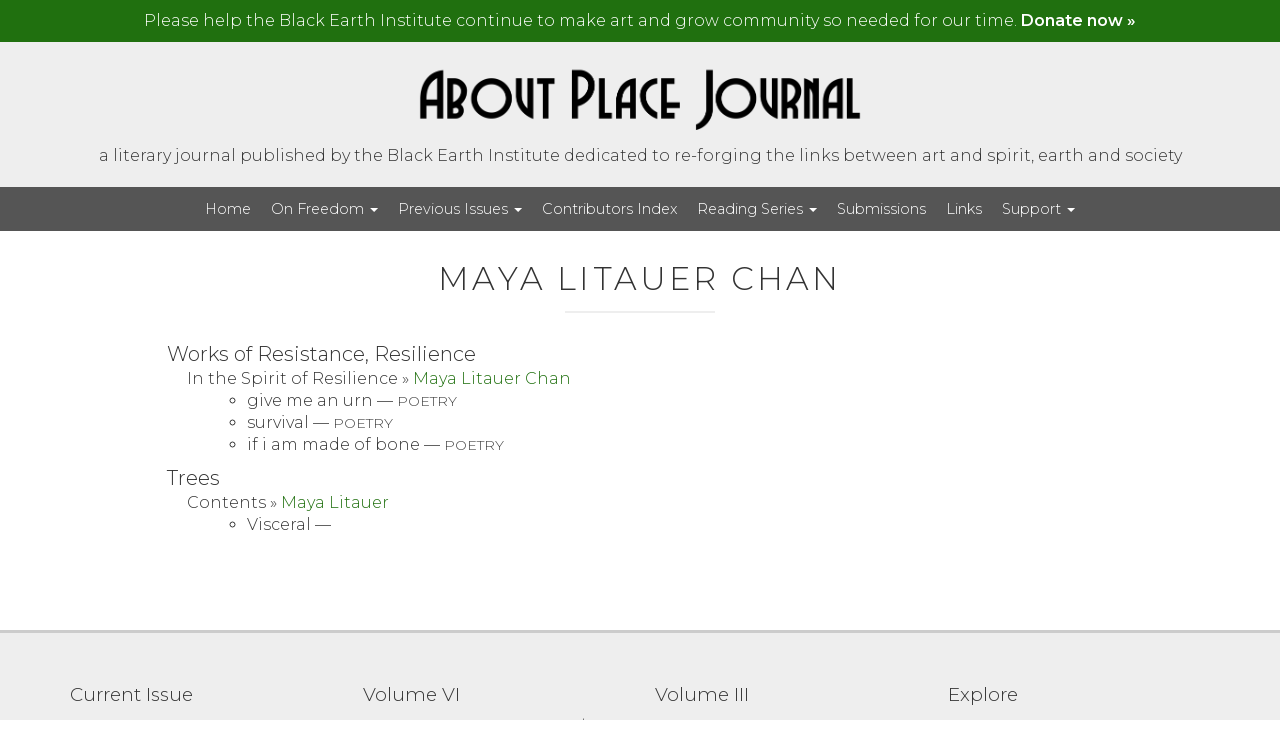

--- FILE ---
content_type: text/html; charset=UTF-8
request_url: https://aboutplacejournal.org/?taxonomy=contrtag&term=maya-litauer-chan
body_size: 74970
content:
<!DOCTYPE html>
<html lang="en-US" class="no-js">
<head>
	<meta charset="UTF-8" />
	<meta name="viewport" content="width=device-width, initial-scale=1.0">
	<meta http-equiv="X-UA-Compatible" content="IE=edge,chrome=1">

	<link rel="profile" href="http://gmpg.org/xfn/11" />
	<link rel="pingback" href="https://aboutplacejournal.org/xmlrpc.php" />	

	<meta name='robots' content='index, follow, max-image-preview:large, max-snippet:-1, max-video-preview:-1' />
	<style>img:is([sizes="auto" i], [sizes^="auto," i]) { contain-intrinsic-size: 3000px 1500px }</style>
	
	<!-- This site is optimized with the Yoast SEO plugin v25.9 - https://yoast.com/wordpress/plugins/seo/ -->
	<title>Maya Litauer Chan Archives &#8211; About Place Journal</title>
	<link rel="canonical" href="https://aboutplacejournal.org/?taxonomy=contrtag&term=maya-litauer-chan" />
	<meta property="og:locale" content="en_US" />
	<meta property="og:type" content="article" />
	<meta property="og:title" content="Maya Litauer Chan Archives &#8211; About Place Journal" />
	<meta property="og:url" content="https://aboutplacejournal.org/?taxonomy=contrtag&amp;term=maya-litauer-chan" />
	<meta property="og:site_name" content="About Place Journal" />
	<meta property="og:image" content="https://aboutplacejournal.org/wp-content/uploads/2018/06/apj-logo-fb.jpg" />
	<meta property="og:image:width" content="1200" />
	<meta property="og:image:height" content="630" />
	<meta property="og:image:type" content="image/jpeg" />
	<meta name="twitter:card" content="summary_large_image" />
	<meta name="twitter:site" content="@aboutplacejourn" />
	<script type="application/ld+json" class="yoast-schema-graph">{"@context":"https://schema.org","@graph":[{"@type":"CollectionPage","@id":"https://aboutplacejournal.org/?taxonomy=contrtag&term=maya-litauer-chan","url":"https://aboutplacejournal.org/?taxonomy=contrtag&term=maya-litauer-chan","name":"Maya Litauer Chan Archives &#8211; About Place Journal","isPartOf":{"@id":"https://aboutplacejournal.org/#website"},"breadcrumb":{"@id":"https://aboutplacejournal.org/?taxonomy=contrtag&term=maya-litauer-chan#breadcrumb"},"inLanguage":"en-US"},{"@type":"BreadcrumbList","@id":"https://aboutplacejournal.org/?taxonomy=contrtag&term=maya-litauer-chan#breadcrumb","itemListElement":[{"@type":"ListItem","position":1,"name":"Issues","item":"https://aboutplacejournal.org/"},{"@type":"ListItem","position":2,"name":"Maya Litauer Chan"}]},{"@type":"WebSite","@id":"https://aboutplacejournal.org/#website","url":"https://aboutplacejournal.org/","name":"About Place Journal","description":"a literary journal published by the Black Earth Institute dedicated to re-forging the links between art and spirit, earth and society","publisher":{"@id":"https://aboutplacejournal.org/#organization"},"potentialAction":[{"@type":"SearchAction","target":{"@type":"EntryPoint","urlTemplate":"https://aboutplacejournal.org/?s={search_term_string}"},"query-input":{"@type":"PropertyValueSpecification","valueRequired":true,"valueName":"search_term_string"}}],"inLanguage":"en-US"},{"@type":"Organization","@id":"https://aboutplacejournal.org/#organization","name":"Black Earth Institute","url":"https://aboutplacejournal.org/","logo":{"@type":"ImageObject","inLanguage":"en-US","@id":"https://aboutplacejournal.org/#/schema/logo/image/","url":"https://aboutplacejournal.org/wp-content/uploads/2017/04/Black-Earth-Emblem1.png","contentUrl":"https://aboutplacejournal.org/wp-content/uploads/2017/04/Black-Earth-Emblem1.png","width":316,"height":263,"caption":"Black Earth Institute"},"image":{"@id":"https://aboutplacejournal.org/#/schema/logo/image/"},"sameAs":["https://www.facebook.com/blackearthinstitute/","https://x.com/aboutplacejourn"]}]}</script>
	<!-- / Yoast SEO plugin. -->


<link rel='dns-prefetch' href='//static.addtoany.com' />
<link rel='dns-prefetch' href='//fonts.googleapis.com' />
<link rel='dns-prefetch' href='//maxcdn.bootstrapcdn.com' />
<link rel="alternate" type="application/rss+xml" title="About Place Journal &raquo; Feed" href="https://aboutplacejournal.org/feed/" />
<link rel="alternate" type="application/rss+xml" title="About Place Journal &raquo; Comments Feed" href="https://aboutplacejournal.org/comments/feed/" />
<link rel="alternate" type="application/rss+xml" title="About Place Journal &raquo; Maya Litauer Chan ContrTag Feed" href="https://aboutplacejournal.org/?taxonomy=contrtag&#038;term=maya-litauer-chan/feed/" />
		<!-- This site uses the Google Analytics by MonsterInsights plugin v9.11.0 - Using Analytics tracking - https://www.monsterinsights.com/ -->
							<script src="//www.googletagmanager.com/gtag/js?id=G-X2LHL2D899"  data-cfasync="false" data-wpfc-render="false" type="text/javascript" async></script>
			<script data-cfasync="false" data-wpfc-render="false" type="text/javascript">
				var mi_version = '9.11.0';
				var mi_track_user = true;
				var mi_no_track_reason = '';
								var MonsterInsightsDefaultLocations = {"page_location":"https:\/\/aboutplacejournal.org\/?taxonomy=contrtag&term=maya-litauer-chan"};
								if ( typeof MonsterInsightsPrivacyGuardFilter === 'function' ) {
					var MonsterInsightsLocations = (typeof MonsterInsightsExcludeQuery === 'object') ? MonsterInsightsPrivacyGuardFilter( MonsterInsightsExcludeQuery ) : MonsterInsightsPrivacyGuardFilter( MonsterInsightsDefaultLocations );
				} else {
					var MonsterInsightsLocations = (typeof MonsterInsightsExcludeQuery === 'object') ? MonsterInsightsExcludeQuery : MonsterInsightsDefaultLocations;
				}

								var disableStrs = [
										'ga-disable-G-X2LHL2D899',
									];

				/* Function to detect opted out users */
				function __gtagTrackerIsOptedOut() {
					for (var index = 0; index < disableStrs.length; index++) {
						if (document.cookie.indexOf(disableStrs[index] + '=true') > -1) {
							return true;
						}
					}

					return false;
				}

				/* Disable tracking if the opt-out cookie exists. */
				if (__gtagTrackerIsOptedOut()) {
					for (var index = 0; index < disableStrs.length; index++) {
						window[disableStrs[index]] = true;
					}
				}

				/* Opt-out function */
				function __gtagTrackerOptout() {
					for (var index = 0; index < disableStrs.length; index++) {
						document.cookie = disableStrs[index] + '=true; expires=Thu, 31 Dec 2099 23:59:59 UTC; path=/';
						window[disableStrs[index]] = true;
					}
				}

				if ('undefined' === typeof gaOptout) {
					function gaOptout() {
						__gtagTrackerOptout();
					}
				}
								window.dataLayer = window.dataLayer || [];

				window.MonsterInsightsDualTracker = {
					helpers: {},
					trackers: {},
				};
				if (mi_track_user) {
					function __gtagDataLayer() {
						dataLayer.push(arguments);
					}

					function __gtagTracker(type, name, parameters) {
						if (!parameters) {
							parameters = {};
						}

						if (parameters.send_to) {
							__gtagDataLayer.apply(null, arguments);
							return;
						}

						if (type === 'event') {
														parameters.send_to = monsterinsights_frontend.v4_id;
							var hookName = name;
							if (typeof parameters['event_category'] !== 'undefined') {
								hookName = parameters['event_category'] + ':' + name;
							}

							if (typeof MonsterInsightsDualTracker.trackers[hookName] !== 'undefined') {
								MonsterInsightsDualTracker.trackers[hookName](parameters);
							} else {
								__gtagDataLayer('event', name, parameters);
							}
							
						} else {
							__gtagDataLayer.apply(null, arguments);
						}
					}

					__gtagTracker('js', new Date());
					__gtagTracker('set', {
						'developer_id.dZGIzZG': true,
											});
					if ( MonsterInsightsLocations.page_location ) {
						__gtagTracker('set', MonsterInsightsLocations);
					}
										__gtagTracker('config', 'G-X2LHL2D899', {"forceSSL":"true"} );
										window.gtag = __gtagTracker;										(function () {
						/* https://developers.google.com/analytics/devguides/collection/analyticsjs/ */
						/* ga and __gaTracker compatibility shim. */
						var noopfn = function () {
							return null;
						};
						var newtracker = function () {
							return new Tracker();
						};
						var Tracker = function () {
							return null;
						};
						var p = Tracker.prototype;
						p.get = noopfn;
						p.set = noopfn;
						p.send = function () {
							var args = Array.prototype.slice.call(arguments);
							args.unshift('send');
							__gaTracker.apply(null, args);
						};
						var __gaTracker = function () {
							var len = arguments.length;
							if (len === 0) {
								return;
							}
							var f = arguments[len - 1];
							if (typeof f !== 'object' || f === null || typeof f.hitCallback !== 'function') {
								if ('send' === arguments[0]) {
									var hitConverted, hitObject = false, action;
									if ('event' === arguments[1]) {
										if ('undefined' !== typeof arguments[3]) {
											hitObject = {
												'eventAction': arguments[3],
												'eventCategory': arguments[2],
												'eventLabel': arguments[4],
												'value': arguments[5] ? arguments[5] : 1,
											}
										}
									}
									if ('pageview' === arguments[1]) {
										if ('undefined' !== typeof arguments[2]) {
											hitObject = {
												'eventAction': 'page_view',
												'page_path': arguments[2],
											}
										}
									}
									if (typeof arguments[2] === 'object') {
										hitObject = arguments[2];
									}
									if (typeof arguments[5] === 'object') {
										Object.assign(hitObject, arguments[5]);
									}
									if ('undefined' !== typeof arguments[1].hitType) {
										hitObject = arguments[1];
										if ('pageview' === hitObject.hitType) {
											hitObject.eventAction = 'page_view';
										}
									}
									if (hitObject) {
										action = 'timing' === arguments[1].hitType ? 'timing_complete' : hitObject.eventAction;
										hitConverted = mapArgs(hitObject);
										__gtagTracker('event', action, hitConverted);
									}
								}
								return;
							}

							function mapArgs(args) {
								var arg, hit = {};
								var gaMap = {
									'eventCategory': 'event_category',
									'eventAction': 'event_action',
									'eventLabel': 'event_label',
									'eventValue': 'event_value',
									'nonInteraction': 'non_interaction',
									'timingCategory': 'event_category',
									'timingVar': 'name',
									'timingValue': 'value',
									'timingLabel': 'event_label',
									'page': 'page_path',
									'location': 'page_location',
									'title': 'page_title',
									'referrer' : 'page_referrer',
								};
								for (arg in args) {
																		if (!(!args.hasOwnProperty(arg) || !gaMap.hasOwnProperty(arg))) {
										hit[gaMap[arg]] = args[arg];
									} else {
										hit[arg] = args[arg];
									}
								}
								return hit;
							}

							try {
								f.hitCallback();
							} catch (ex) {
							}
						};
						__gaTracker.create = newtracker;
						__gaTracker.getByName = newtracker;
						__gaTracker.getAll = function () {
							return [];
						};
						__gaTracker.remove = noopfn;
						__gaTracker.loaded = true;
						window['__gaTracker'] = __gaTracker;
					})();
									} else {
										console.log("");
					(function () {
						function __gtagTracker() {
							return null;
						}

						window['__gtagTracker'] = __gtagTracker;
						window['gtag'] = __gtagTracker;
					})();
									}
			</script>
							<!-- / Google Analytics by MonsterInsights -->
		<script type="text/javascript">
/* <![CDATA[ */
window._wpemojiSettings = {"baseUrl":"https:\/\/s.w.org\/images\/core\/emoji\/16.0.1\/72x72\/","ext":".png","svgUrl":"https:\/\/s.w.org\/images\/core\/emoji\/16.0.1\/svg\/","svgExt":".svg","source":{"concatemoji":"https:\/\/aboutplacejournal.org\/wp-includes\/js\/wp-emoji-release.min.js?ver=f251b75f05a20fda9dd4991b314cf349"}};
/*! This file is auto-generated */
!function(s,n){var o,i,e;function c(e){try{var t={supportTests:e,timestamp:(new Date).valueOf()};sessionStorage.setItem(o,JSON.stringify(t))}catch(e){}}function p(e,t,n){e.clearRect(0,0,e.canvas.width,e.canvas.height),e.fillText(t,0,0);var t=new Uint32Array(e.getImageData(0,0,e.canvas.width,e.canvas.height).data),a=(e.clearRect(0,0,e.canvas.width,e.canvas.height),e.fillText(n,0,0),new Uint32Array(e.getImageData(0,0,e.canvas.width,e.canvas.height).data));return t.every(function(e,t){return e===a[t]})}function u(e,t){e.clearRect(0,0,e.canvas.width,e.canvas.height),e.fillText(t,0,0);for(var n=e.getImageData(16,16,1,1),a=0;a<n.data.length;a++)if(0!==n.data[a])return!1;return!0}function f(e,t,n,a){switch(t){case"flag":return n(e,"\ud83c\udff3\ufe0f\u200d\u26a7\ufe0f","\ud83c\udff3\ufe0f\u200b\u26a7\ufe0f")?!1:!n(e,"\ud83c\udde8\ud83c\uddf6","\ud83c\udde8\u200b\ud83c\uddf6")&&!n(e,"\ud83c\udff4\udb40\udc67\udb40\udc62\udb40\udc65\udb40\udc6e\udb40\udc67\udb40\udc7f","\ud83c\udff4\u200b\udb40\udc67\u200b\udb40\udc62\u200b\udb40\udc65\u200b\udb40\udc6e\u200b\udb40\udc67\u200b\udb40\udc7f");case"emoji":return!a(e,"\ud83e\udedf")}return!1}function g(e,t,n,a){var r="undefined"!=typeof WorkerGlobalScope&&self instanceof WorkerGlobalScope?new OffscreenCanvas(300,150):s.createElement("canvas"),o=r.getContext("2d",{willReadFrequently:!0}),i=(o.textBaseline="top",o.font="600 32px Arial",{});return e.forEach(function(e){i[e]=t(o,e,n,a)}),i}function t(e){var t=s.createElement("script");t.src=e,t.defer=!0,s.head.appendChild(t)}"undefined"!=typeof Promise&&(o="wpEmojiSettingsSupports",i=["flag","emoji"],n.supports={everything:!0,everythingExceptFlag:!0},e=new Promise(function(e){s.addEventListener("DOMContentLoaded",e,{once:!0})}),new Promise(function(t){var n=function(){try{var e=JSON.parse(sessionStorage.getItem(o));if("object"==typeof e&&"number"==typeof e.timestamp&&(new Date).valueOf()<e.timestamp+604800&&"object"==typeof e.supportTests)return e.supportTests}catch(e){}return null}();if(!n){if("undefined"!=typeof Worker&&"undefined"!=typeof OffscreenCanvas&&"undefined"!=typeof URL&&URL.createObjectURL&&"undefined"!=typeof Blob)try{var e="postMessage("+g.toString()+"("+[JSON.stringify(i),f.toString(),p.toString(),u.toString()].join(",")+"));",a=new Blob([e],{type:"text/javascript"}),r=new Worker(URL.createObjectURL(a),{name:"wpTestEmojiSupports"});return void(r.onmessage=function(e){c(n=e.data),r.terminate(),t(n)})}catch(e){}c(n=g(i,f,p,u))}t(n)}).then(function(e){for(var t in e)n.supports[t]=e[t],n.supports.everything=n.supports.everything&&n.supports[t],"flag"!==t&&(n.supports.everythingExceptFlag=n.supports.everythingExceptFlag&&n.supports[t]);n.supports.everythingExceptFlag=n.supports.everythingExceptFlag&&!n.supports.flag,n.DOMReady=!1,n.readyCallback=function(){n.DOMReady=!0}}).then(function(){return e}).then(function(){var e;n.supports.everything||(n.readyCallback(),(e=n.source||{}).concatemoji?t(e.concatemoji):e.wpemoji&&e.twemoji&&(t(e.twemoji),t(e.wpemoji)))}))}((window,document),window._wpemojiSettings);
/* ]]> */
</script>
<style id='wp-emoji-styles-inline-css' type='text/css'>

	img.wp-smiley, img.emoji {
		display: inline !important;
		border: none !important;
		box-shadow: none !important;
		height: 1em !important;
		width: 1em !important;
		margin: 0 0.07em !important;
		vertical-align: -0.1em !important;
		background: none !important;
		padding: 0 !important;
	}
</style>
<link rel='stylesheet' id='wp-block-library-css' href='https://aboutplacejournal.org/wp-includes/css/dist/block-library/style.min.css?ver=f251b75f05a20fda9dd4991b314cf349' type='text/css' media='all' />
<style id='classic-theme-styles-inline-css' type='text/css'>
/*! This file is auto-generated */
.wp-block-button__link{color:#fff;background-color:#32373c;border-radius:9999px;box-shadow:none;text-decoration:none;padding:calc(.667em + 2px) calc(1.333em + 2px);font-size:1.125em}.wp-block-file__button{background:#32373c;color:#fff;text-decoration:none}
</style>
<style id='pdfemb-pdf-embedder-viewer-style-inline-css' type='text/css'>
.wp-block-pdfemb-pdf-embedder-viewer{max-width:none}

</style>
<link rel='stylesheet' id='mediaelement-css' href='https://aboutplacejournal.org/wp-includes/js/mediaelement/mediaelementplayer-legacy.min.css?ver=4.2.17' type='text/css' media='all' />
<link rel='stylesheet' id='wp-mediaelement-css' href='https://aboutplacejournal.org/wp-includes/js/mediaelement/wp-mediaelement.min.css?ver=f251b75f05a20fda9dd4991b314cf349' type='text/css' media='all' />
<link rel='stylesheet' id='view_editor_gutenberg_frontend_assets-css' href='https://aboutplacejournal.org/wp-content/plugins/wp-views/public/css/views-frontend.css?ver=3.6.20' type='text/css' media='all' />
<style id='view_editor_gutenberg_frontend_assets-inline-css' type='text/css'>
.wpv-sort-list-dropdown.wpv-sort-list-dropdown-style-default > span.wpv-sort-list,.wpv-sort-list-dropdown.wpv-sort-list-dropdown-style-default .wpv-sort-list-item {border-color: #cdcdcd;}.wpv-sort-list-dropdown.wpv-sort-list-dropdown-style-default .wpv-sort-list-item a {color: #444;background-color: #fff;}.wpv-sort-list-dropdown.wpv-sort-list-dropdown-style-default a:hover,.wpv-sort-list-dropdown.wpv-sort-list-dropdown-style-default a:focus {color: #000;background-color: #eee;}.wpv-sort-list-dropdown.wpv-sort-list-dropdown-style-default .wpv-sort-list-item.wpv-sort-list-current a {color: #000;background-color: #eee;}
.wpv-sort-list-dropdown.wpv-sort-list-dropdown-style-default > span.wpv-sort-list,.wpv-sort-list-dropdown.wpv-sort-list-dropdown-style-default .wpv-sort-list-item {border-color: #cdcdcd;}.wpv-sort-list-dropdown.wpv-sort-list-dropdown-style-default .wpv-sort-list-item a {color: #444;background-color: #fff;}.wpv-sort-list-dropdown.wpv-sort-list-dropdown-style-default a:hover,.wpv-sort-list-dropdown.wpv-sort-list-dropdown-style-default a:focus {color: #000;background-color: #eee;}.wpv-sort-list-dropdown.wpv-sort-list-dropdown-style-default .wpv-sort-list-item.wpv-sort-list-current a {color: #000;background-color: #eee;}.wpv-sort-list-dropdown.wpv-sort-list-dropdown-style-grey > span.wpv-sort-list,.wpv-sort-list-dropdown.wpv-sort-list-dropdown-style-grey .wpv-sort-list-item {border-color: #cdcdcd;}.wpv-sort-list-dropdown.wpv-sort-list-dropdown-style-grey .wpv-sort-list-item a {color: #444;background-color: #eeeeee;}.wpv-sort-list-dropdown.wpv-sort-list-dropdown-style-grey a:hover,.wpv-sort-list-dropdown.wpv-sort-list-dropdown-style-grey a:focus {color: #000;background-color: #e5e5e5;}.wpv-sort-list-dropdown.wpv-sort-list-dropdown-style-grey .wpv-sort-list-item.wpv-sort-list-current a {color: #000;background-color: #e5e5e5;}
.wpv-sort-list-dropdown.wpv-sort-list-dropdown-style-default > span.wpv-sort-list,.wpv-sort-list-dropdown.wpv-sort-list-dropdown-style-default .wpv-sort-list-item {border-color: #cdcdcd;}.wpv-sort-list-dropdown.wpv-sort-list-dropdown-style-default .wpv-sort-list-item a {color: #444;background-color: #fff;}.wpv-sort-list-dropdown.wpv-sort-list-dropdown-style-default a:hover,.wpv-sort-list-dropdown.wpv-sort-list-dropdown-style-default a:focus {color: #000;background-color: #eee;}.wpv-sort-list-dropdown.wpv-sort-list-dropdown-style-default .wpv-sort-list-item.wpv-sort-list-current a {color: #000;background-color: #eee;}.wpv-sort-list-dropdown.wpv-sort-list-dropdown-style-grey > span.wpv-sort-list,.wpv-sort-list-dropdown.wpv-sort-list-dropdown-style-grey .wpv-sort-list-item {border-color: #cdcdcd;}.wpv-sort-list-dropdown.wpv-sort-list-dropdown-style-grey .wpv-sort-list-item a {color: #444;background-color: #eeeeee;}.wpv-sort-list-dropdown.wpv-sort-list-dropdown-style-grey a:hover,.wpv-sort-list-dropdown.wpv-sort-list-dropdown-style-grey a:focus {color: #000;background-color: #e5e5e5;}.wpv-sort-list-dropdown.wpv-sort-list-dropdown-style-grey .wpv-sort-list-item.wpv-sort-list-current a {color: #000;background-color: #e5e5e5;}.wpv-sort-list-dropdown.wpv-sort-list-dropdown-style-blue > span.wpv-sort-list,.wpv-sort-list-dropdown.wpv-sort-list-dropdown-style-blue .wpv-sort-list-item {border-color: #0099cc;}.wpv-sort-list-dropdown.wpv-sort-list-dropdown-style-blue .wpv-sort-list-item a {color: #444;background-color: #cbddeb;}.wpv-sort-list-dropdown.wpv-sort-list-dropdown-style-blue a:hover,.wpv-sort-list-dropdown.wpv-sort-list-dropdown-style-blue a:focus {color: #000;background-color: #95bedd;}.wpv-sort-list-dropdown.wpv-sort-list-dropdown-style-blue .wpv-sort-list-item.wpv-sort-list-current a {color: #000;background-color: #95bedd;}
</style>
<style id='global-styles-inline-css' type='text/css'>
:root{--wp--preset--aspect-ratio--square: 1;--wp--preset--aspect-ratio--4-3: 4/3;--wp--preset--aspect-ratio--3-4: 3/4;--wp--preset--aspect-ratio--3-2: 3/2;--wp--preset--aspect-ratio--2-3: 2/3;--wp--preset--aspect-ratio--16-9: 16/9;--wp--preset--aspect-ratio--9-16: 9/16;--wp--preset--color--black: #000000;--wp--preset--color--cyan-bluish-gray: #abb8c3;--wp--preset--color--white: #ffffff;--wp--preset--color--pale-pink: #f78da7;--wp--preset--color--vivid-red: #cf2e2e;--wp--preset--color--luminous-vivid-orange: #ff6900;--wp--preset--color--luminous-vivid-amber: #fcb900;--wp--preset--color--light-green-cyan: #7bdcb5;--wp--preset--color--vivid-green-cyan: #00d084;--wp--preset--color--pale-cyan-blue: #8ed1fc;--wp--preset--color--vivid-cyan-blue: #0693e3;--wp--preset--color--vivid-purple: #9b51e0;--wp--preset--gradient--vivid-cyan-blue-to-vivid-purple: linear-gradient(135deg,rgba(6,147,227,1) 0%,rgb(155,81,224) 100%);--wp--preset--gradient--light-green-cyan-to-vivid-green-cyan: linear-gradient(135deg,rgb(122,220,180) 0%,rgb(0,208,130) 100%);--wp--preset--gradient--luminous-vivid-amber-to-luminous-vivid-orange: linear-gradient(135deg,rgba(252,185,0,1) 0%,rgba(255,105,0,1) 100%);--wp--preset--gradient--luminous-vivid-orange-to-vivid-red: linear-gradient(135deg,rgba(255,105,0,1) 0%,rgb(207,46,46) 100%);--wp--preset--gradient--very-light-gray-to-cyan-bluish-gray: linear-gradient(135deg,rgb(238,238,238) 0%,rgb(169,184,195) 100%);--wp--preset--gradient--cool-to-warm-spectrum: linear-gradient(135deg,rgb(74,234,220) 0%,rgb(151,120,209) 20%,rgb(207,42,186) 40%,rgb(238,44,130) 60%,rgb(251,105,98) 80%,rgb(254,248,76) 100%);--wp--preset--gradient--blush-light-purple: linear-gradient(135deg,rgb(255,206,236) 0%,rgb(152,150,240) 100%);--wp--preset--gradient--blush-bordeaux: linear-gradient(135deg,rgb(254,205,165) 0%,rgb(254,45,45) 50%,rgb(107,0,62) 100%);--wp--preset--gradient--luminous-dusk: linear-gradient(135deg,rgb(255,203,112) 0%,rgb(199,81,192) 50%,rgb(65,88,208) 100%);--wp--preset--gradient--pale-ocean: linear-gradient(135deg,rgb(255,245,203) 0%,rgb(182,227,212) 50%,rgb(51,167,181) 100%);--wp--preset--gradient--electric-grass: linear-gradient(135deg,rgb(202,248,128) 0%,rgb(113,206,126) 100%);--wp--preset--gradient--midnight: linear-gradient(135deg,rgb(2,3,129) 0%,rgb(40,116,252) 100%);--wp--preset--font-size--small: 13px;--wp--preset--font-size--medium: 20px;--wp--preset--font-size--large: 36px;--wp--preset--font-size--x-large: 42px;--wp--preset--spacing--20: 0.44rem;--wp--preset--spacing--30: 0.67rem;--wp--preset--spacing--40: 1rem;--wp--preset--spacing--50: 1.5rem;--wp--preset--spacing--60: 2.25rem;--wp--preset--spacing--70: 3.38rem;--wp--preset--spacing--80: 5.06rem;--wp--preset--shadow--natural: 6px 6px 9px rgba(0, 0, 0, 0.2);--wp--preset--shadow--deep: 12px 12px 50px rgba(0, 0, 0, 0.4);--wp--preset--shadow--sharp: 6px 6px 0px rgba(0, 0, 0, 0.2);--wp--preset--shadow--outlined: 6px 6px 0px -3px rgba(255, 255, 255, 1), 6px 6px rgba(0, 0, 0, 1);--wp--preset--shadow--crisp: 6px 6px 0px rgba(0, 0, 0, 1);}:where(.is-layout-flex){gap: 0.5em;}:where(.is-layout-grid){gap: 0.5em;}body .is-layout-flex{display: flex;}.is-layout-flex{flex-wrap: wrap;align-items: center;}.is-layout-flex > :is(*, div){margin: 0;}body .is-layout-grid{display: grid;}.is-layout-grid > :is(*, div){margin: 0;}:where(.wp-block-columns.is-layout-flex){gap: 2em;}:where(.wp-block-columns.is-layout-grid){gap: 2em;}:where(.wp-block-post-template.is-layout-flex){gap: 1.25em;}:where(.wp-block-post-template.is-layout-grid){gap: 1.25em;}.has-black-color{color: var(--wp--preset--color--black) !important;}.has-cyan-bluish-gray-color{color: var(--wp--preset--color--cyan-bluish-gray) !important;}.has-white-color{color: var(--wp--preset--color--white) !important;}.has-pale-pink-color{color: var(--wp--preset--color--pale-pink) !important;}.has-vivid-red-color{color: var(--wp--preset--color--vivid-red) !important;}.has-luminous-vivid-orange-color{color: var(--wp--preset--color--luminous-vivid-orange) !important;}.has-luminous-vivid-amber-color{color: var(--wp--preset--color--luminous-vivid-amber) !important;}.has-light-green-cyan-color{color: var(--wp--preset--color--light-green-cyan) !important;}.has-vivid-green-cyan-color{color: var(--wp--preset--color--vivid-green-cyan) !important;}.has-pale-cyan-blue-color{color: var(--wp--preset--color--pale-cyan-blue) !important;}.has-vivid-cyan-blue-color{color: var(--wp--preset--color--vivid-cyan-blue) !important;}.has-vivid-purple-color{color: var(--wp--preset--color--vivid-purple) !important;}.has-black-background-color{background-color: var(--wp--preset--color--black) !important;}.has-cyan-bluish-gray-background-color{background-color: var(--wp--preset--color--cyan-bluish-gray) !important;}.has-white-background-color{background-color: var(--wp--preset--color--white) !important;}.has-pale-pink-background-color{background-color: var(--wp--preset--color--pale-pink) !important;}.has-vivid-red-background-color{background-color: var(--wp--preset--color--vivid-red) !important;}.has-luminous-vivid-orange-background-color{background-color: var(--wp--preset--color--luminous-vivid-orange) !important;}.has-luminous-vivid-amber-background-color{background-color: var(--wp--preset--color--luminous-vivid-amber) !important;}.has-light-green-cyan-background-color{background-color: var(--wp--preset--color--light-green-cyan) !important;}.has-vivid-green-cyan-background-color{background-color: var(--wp--preset--color--vivid-green-cyan) !important;}.has-pale-cyan-blue-background-color{background-color: var(--wp--preset--color--pale-cyan-blue) !important;}.has-vivid-cyan-blue-background-color{background-color: var(--wp--preset--color--vivid-cyan-blue) !important;}.has-vivid-purple-background-color{background-color: var(--wp--preset--color--vivid-purple) !important;}.has-black-border-color{border-color: var(--wp--preset--color--black) !important;}.has-cyan-bluish-gray-border-color{border-color: var(--wp--preset--color--cyan-bluish-gray) !important;}.has-white-border-color{border-color: var(--wp--preset--color--white) !important;}.has-pale-pink-border-color{border-color: var(--wp--preset--color--pale-pink) !important;}.has-vivid-red-border-color{border-color: var(--wp--preset--color--vivid-red) !important;}.has-luminous-vivid-orange-border-color{border-color: var(--wp--preset--color--luminous-vivid-orange) !important;}.has-luminous-vivid-amber-border-color{border-color: var(--wp--preset--color--luminous-vivid-amber) !important;}.has-light-green-cyan-border-color{border-color: var(--wp--preset--color--light-green-cyan) !important;}.has-vivid-green-cyan-border-color{border-color: var(--wp--preset--color--vivid-green-cyan) !important;}.has-pale-cyan-blue-border-color{border-color: var(--wp--preset--color--pale-cyan-blue) !important;}.has-vivid-cyan-blue-border-color{border-color: var(--wp--preset--color--vivid-cyan-blue) !important;}.has-vivid-purple-border-color{border-color: var(--wp--preset--color--vivid-purple) !important;}.has-vivid-cyan-blue-to-vivid-purple-gradient-background{background: var(--wp--preset--gradient--vivid-cyan-blue-to-vivid-purple) !important;}.has-light-green-cyan-to-vivid-green-cyan-gradient-background{background: var(--wp--preset--gradient--light-green-cyan-to-vivid-green-cyan) !important;}.has-luminous-vivid-amber-to-luminous-vivid-orange-gradient-background{background: var(--wp--preset--gradient--luminous-vivid-amber-to-luminous-vivid-orange) !important;}.has-luminous-vivid-orange-to-vivid-red-gradient-background{background: var(--wp--preset--gradient--luminous-vivid-orange-to-vivid-red) !important;}.has-very-light-gray-to-cyan-bluish-gray-gradient-background{background: var(--wp--preset--gradient--very-light-gray-to-cyan-bluish-gray) !important;}.has-cool-to-warm-spectrum-gradient-background{background: var(--wp--preset--gradient--cool-to-warm-spectrum) !important;}.has-blush-light-purple-gradient-background{background: var(--wp--preset--gradient--blush-light-purple) !important;}.has-blush-bordeaux-gradient-background{background: var(--wp--preset--gradient--blush-bordeaux) !important;}.has-luminous-dusk-gradient-background{background: var(--wp--preset--gradient--luminous-dusk) !important;}.has-pale-ocean-gradient-background{background: var(--wp--preset--gradient--pale-ocean) !important;}.has-electric-grass-gradient-background{background: var(--wp--preset--gradient--electric-grass) !important;}.has-midnight-gradient-background{background: var(--wp--preset--gradient--midnight) !important;}.has-small-font-size{font-size: var(--wp--preset--font-size--small) !important;}.has-medium-font-size{font-size: var(--wp--preset--font-size--medium) !important;}.has-large-font-size{font-size: var(--wp--preset--font-size--large) !important;}.has-x-large-font-size{font-size: var(--wp--preset--font-size--x-large) !important;}
:where(.wp-block-post-template.is-layout-flex){gap: 1.25em;}:where(.wp-block-post-template.is-layout-grid){gap: 1.25em;}
:where(.wp-block-columns.is-layout-flex){gap: 2em;}:where(.wp-block-columns.is-layout-grid){gap: 2em;}
:root :where(.wp-block-pullquote){font-size: 1.5em;line-height: 1.6;}
</style>
<link rel='stylesheet' id='contact-form-7-css' href='https://aboutplacejournal.org/wp-content/plugins/contact-form-7/includes/css/styles.css?ver=6.1.1' type='text/css' media='all' />
<link rel='stylesheet' id='wpb-google-fonts-css' href='https://fonts.googleapis.com/css?family=Montserrat%3A300%2C300i%2C400%2C400i%2C600%2C600i&#038;ver=f251b75f05a20fda9dd4991b314cf349' type='text/css' media='all' />
<link rel='stylesheet' id='wpb-google-fonts-o-css' href='https://fonts.googleapis.com/css2?family=Noto+Sans+Osage&#038;display=swap&#038;ver=f251b75f05a20fda9dd4991b314cf349' type='text/css' media='all' />
<link rel='stylesheet' id='theme-css' href='https://aboutplacejournal.org/wp-content/themes/toolset-starter/css/theme.css' type='text/css' media='all' />
<link rel='stylesheet' id='font_awesome-css' href='//maxcdn.bootstrapcdn.com/font-awesome/4.4.0/css/font-awesome.min.css' type='text/css' media='all' />
<link rel='stylesheet' id='open-sans-css' href='//fonts.googleapis.com/css?family=Open+Sans%3A300italic%2C400italic%2C600italic%2C700italic%2C800italic%2C400%2C300%2C600%2C700%2C800&#038;subset=latin%2Clatin-ext&#038;ver=f251b75f05a20fda9dd4991b314cf349' type='text/css' media='all' />
<link rel='stylesheet' id='menu-cells-front-end-css' href='https://aboutplacejournal.org/wp-content/plugins/layouts/resources/css/cell-menu-css.css?ver=2.6.17' type='text/css' media='screen' />
<link rel='stylesheet' id='toolset-notifications-css-css' href='https://aboutplacejournal.org/wp-content/plugins/layouts/vendor/toolset/toolset-common/res/css/toolset-notifications.css?ver=4.4.9' type='text/css' media='screen' />
<link rel='stylesheet' id='ddl-front-end-css' href='https://aboutplacejournal.org/wp-content/plugins/layouts/resources/css/ddl-front-end.css?ver=2.6.17' type='text/css' media='screen' />
<link rel='stylesheet' id='toolset-common-css' href='https://aboutplacejournal.org/wp-content/plugins/layouts/vendor/toolset/toolset-common/res/css/toolset-common.css?ver=4.4.9' type='text/css' media='screen' />
<link rel='stylesheet' id='addtoany-css' href='https://aboutplacejournal.org/wp-content/plugins/add-to-any/addtoany.min.css?ver=1.16' type='text/css' media='all' />
<link rel='stylesheet' id='wp-featherlight-css' href='https://aboutplacejournal.org/wp-content/plugins/wp-featherlight/css/wp-featherlight.min.css?ver=1.3.4' type='text/css' media='all' />
<link rel='stylesheet' id='main-css' href='https://aboutplacejournal.org/wp-content/themes/toolset-starter/style.css' type='text/css' media='all' />
<link rel='stylesheet' id='child-style-css' href='https://aboutplacejournal.org/wp-content/themes/about-place/style.css' type='text/css' media='all' />
<link rel='stylesheet' id='ref_customizer-css' href='https://aboutplacejournal.org/wp-admin/admin-ajax.php?action=ref_dynamic_css' type='text/css' media='all' />


<script data-cfasync="false" data-wpfc-render="false" type="text/javascript" id='monsterinsights-frontend-script-js-extra'>/* <![CDATA[ */
var monsterinsights_frontend = {"js_events_tracking":"true","download_extensions":"doc,pdf,ppt,zip,xls,docx,pptx,xlsx","inbound_paths":"[]","home_url":"https:\/\/aboutplacejournal.org","hash_tracking":"false","v4_id":"G-X2LHL2D899"};/* ]]> */
</script>
<script type="text/javascript" id="addtoany-core-js-before">
/* <![CDATA[ */
window.a2a_config=window.a2a_config||{};a2a_config.callbacks=[];a2a_config.overlays=[];a2a_config.templates={};
/* ]]> */
</script>
<script type="text/javascript" defer src="https://static.addtoany.com/menu/page.js" id="addtoany-core-js"></script>
<script type="text/javascript" src="https://aboutplacejournal.org/wp-includes/js/jquery/jquery.min.js?ver=3.7.1" id="jquery-core-js"></script>




<script type="text/javascript" id="ddl-layouts-frontend-js-extra">
/* <![CDATA[ */
var DDLayout_fe_settings = {"DDL_JS":{"css_framework":"bootstrap-3","DEBUG":false}};
/* ]]> */
</script>

<link rel="https://api.w.org/" href="https://aboutplacejournal.org/wp-json/" /><link rel="alternate" title="JSON" type="application/json" href="https://aboutplacejournal.org/wp-json/wp/v2/contrtag/1399" /><link rel="EditURI" type="application/rsd+xml" title="RSD" href="https://aboutplacejournal.org/xmlrpc.php?rsd" />

 <script> window.addEventListener("load",function(){ var c={script:false,link:false}; function ls(s) { if(!['script','link'].includes(s)||c[s]){return;}c[s]=true; var d=document,f=d.getElementsByTagName(s)[0],j=d.createElement(s); if(s==='script'){j.async=true;j.src='https://aboutplacejournal.org/wp-content/plugins/wp-views/vendor/toolset/blocks/public/js/frontend.js?v=1.6.16';}else{ j.rel='stylesheet';j.href='https://aboutplacejournal.org/wp-content/plugins/wp-views/vendor/toolset/blocks/public/css/style.css?v=1.6.16';} f.parentNode.insertBefore(j, f); }; function ex(){ls('script');ls('link')} window.addEventListener("scroll", ex, {once: true}); if (('IntersectionObserver' in window) && ('IntersectionObserverEntry' in window) && ('intersectionRatio' in window.IntersectionObserverEntry.prototype)) { var i = 0, fb = document.querySelectorAll("[class^='tb-']"), o = new IntersectionObserver(es => { es.forEach(e => { o.unobserve(e.target); if (e.intersectionRatio > 0) { ex();o.disconnect();}else{ i++;if(fb.length>i){o.observe(fb[i])}} }) }); if (fb.length) { o.observe(fb[i]) } } }) </script>
	<noscript>
		<link rel="stylesheet" href="https://aboutplacejournal.org/wp-content/plugins/wp-views/vendor/toolset/blocks/public/css/style.css">
	</noscript><link rel="icon" href="https://aboutplacejournal.org/wp-content/uploads/2021/09/cropped-apj-logos-square_favicon-32x32.png" sizes="32x32" />
<link rel="icon" href="https://aboutplacejournal.org/wp-content/uploads/2021/09/cropped-apj-logos-square_favicon-192x192.png" sizes="192x192" />
<link rel="apple-touch-icon" href="https://aboutplacejournal.org/wp-content/uploads/2021/09/cropped-apj-logos-square_favicon-180x180.png" />
<meta name="msapplication-TileImage" content="https://aboutplacejournal.org/wp-content/uploads/2021/09/cropped-apj-logos-square_favicon-270x270.png" />
</head>

<body class="archive tax-contrtag term-maya-litauer-chan term-1399 wp-theme-toolset-starter wp-child-theme-about-place">                <div class="full-bg donateBarRow"  >
                <div class="container ">
                <div class="row">
                <div class="col-sm-12"><div style="background-color:#20700f; color:#fff; padding:10px;	text-align:center;">Please help the Black Earth Institute continue to make art and grow community so needed for our time. <strong><a style="color:#fff;" href="https://aboutplacejournal.org/about/support/">Donate now &raquo;</a></strong></div></div></div></div></div>                <div class="full-bg site-logo bg-gray-lighter header-nav"  >
                <div class="container ">
                <div class="row">
                <div class="col-sm-6 col-sm-offset-3">
                
                                            <a href="https://aboutplacejournal.org" rel=""  >
                                        <img src="https://aboutplacejournal.org/wp-content/uploads/2017/04/apj-logo-945x144.png" width="945" height="144" class=" img-responsive aligncenter"  alt="About Place Journal"   />
                                            </a>
                    
                    
                    
                </div></div></div></div>                <div class="full-bg bg-gray-lighter"  >
                <div class="container ">
                <div class="row">
                <div class="col-sm-12"><p style="text-align: center;">a literary journal published by the Black Earth Institute dedicated to re-forging the links between art and spirit, earth and society</p>
</div></div></div></div>                <div class="full-bg bg-gray-darker"  >
                <div class="container ddl-remove-bs-padding">
                <div class="row">
                <div class="col-sm-12 menu-center"><nav class="ddl-nav-wrap ddl-navbar ddl-navbar-default ddl-nav-horizontal pull-right"><button type="button" class="ddl-navbar-toggle navbar-toggle" data-toggle="collapse" data-target=".ddl-navbar-collapse-7318ab1c7db75775d8fa1b4ffa10e70b"><span class="ddl-icon-bar icon-bar"></span><span class="ddl-icon-bar icon-bar"></span><span class="ddl-icon-bar icon-bar"></span></button><div class="collapse ddl-navbar-collapse ddl-navbar-collapse-7318ab1c7db75775d8fa1b4ffa10e70b"><ul id="menu-main-nav-bar" class="ddl-nav ddl-navbar-nav ddl-nav-horizontal"><li id="menu-item-1379" class="menu-item menu-item-type-post_type menu-item-object-page menu-item-home menu-item-1379"><a href="https://aboutplacejournal.org/">Home</a></li>
<li id="menu-item-71962" class="menu-item menu-item-type-post_type menu-item-object-journal menu-item-has-children ddl-dropdown menu-item-71962"><a class="ddl-dropdown-toggle" data-toggle="dropdown" data-target="#" href="https://aboutplacejournal.org/issues/on-freedom/">On Freedom <b class="caret"></b></a>
<ul class="ddl-dropdown-menu">
	<li id="menu-item-71969" class="menu-item menu-item-type-post_type menu-item-object-journal menu-item-71969"><a href="https://aboutplacejournal.org/issues/on-freedom/">Contents</a></li>
	<li id="menu-item-71963" class="menu-item menu-item-type-post_type menu-item-object-journal menu-item-71963"><a href="https://aboutplacejournal.org/issues/on-freedom/succession/">Succession: Young Authors &#038; Artists</a></li>
	<li id="menu-item-71964" class="menu-item menu-item-type-post_type menu-item-object-journal menu-item-71964"><a href="https://aboutplacejournal.org/issues/on-freedom/crossings/">Crossings</a></li>
	<li id="menu-item-71965" class="menu-item menu-item-type-post_type menu-item-object-journal menu-item-71965"><a href="https://aboutplacejournal.org/issues/on-freedom/body-politic/">Body Politic</a></li>
	<li id="menu-item-71966" class="menu-item menu-item-type-post_type menu-item-object-journal menu-item-71966"><a href="https://aboutplacejournal.org/issues/on-freedom/freedom-from/">Freedom From</a></li>
	<li id="menu-item-71967" class="menu-item menu-item-type-post_type menu-item-object-journal menu-item-71967"><a href="https://aboutplacejournal.org/issues/on-freedom/wild-spaces/">Wild Spaces</a></li>
	<li id="menu-item-71968" class="menu-item menu-item-type-post_type menu-item-object-journal menu-item-71968"><a href="https://aboutplacejournal.org/issues/on-freedom/daily-life/">Freedom of Daily Life</a></li>
</ul>
</li>
<li id="menu-item-1378" class="menu-item menu-item-type-custom menu-item-object-custom menu-item-has-children ddl-dropdown menu-item-1378"><a class="ddl-dropdown-toggle" data-toggle="dropdown" data-target="#" href="#">Previous Issues <b class="caret"></b></a>
<ul class="ddl-dropdown-menu">
	<li id="menu-item-68262" class="menu-item menu-item-type-post_type menu-item-object-journal menu-item-68262"><a href="https://aboutplacejournal.org/issues/careful-care-full-collaboration/">VIII.III Careful/Care-full Collaboration</a></li>
	<li id="menu-item-63008" class="menu-item menu-item-type-post_type menu-item-object-journal menu-item-63008"><a href="https://aboutplacejournal.org/issues/shaping-destiny/">VIII.II Shaping Destiny</a></li>
	<li id="menu-item-59027" class="menu-item menu-item-type-post_type menu-item-object-journal menu-item-59027"><a href="https://aboutplacejournal.org/issues/strange-wests/">VIII.I Strange Wests</a></li>
	<li id="menu-item-56096" class="menu-item menu-item-type-post_type menu-item-object-journal menu-item-56096"><a href="https://aboutplacejournal.org/issues/the-more-than-human-world/">VII.IV The More-Than-Human World</a></li>
	<li id="menu-item-53290" class="menu-item menu-item-type-post_type menu-item-object-journal menu-item-53290"><a href="https://aboutplacejournal.org/issues/on-rivers/">VII.III On Rivers</a></li>
	<li id="menu-item-48130" class="menu-item menu-item-type-post_type menu-item-object-journal menu-item-48130"><a href="https://aboutplacejournal.org/issues/center-of-gravity/">VII.II Center of Gravity</a></li>
	<li id="menu-item-42315" class="menu-item menu-item-type-post_type menu-item-object-journal menu-item-42315"><a href="https://aboutplacejournal.org/issues/navigations-a-place-for-peace/">VII.I Navigations</a></li>
	<li id="menu-item-37464" class="menu-item menu-item-type-post_type menu-item-object-journal menu-item-37464"><a href="https://aboutplacejournal.org/issues/when-we-are-lost-how-we-are-found/">VI.IV When We Are Lost / How We Are Found</a></li>
	<li id="menu-item-35630" class="menu-item menu-item-type-post_type menu-item-object-journal menu-item-35630"><a href="https://aboutplacejournal.org/issues/geographies-of-justice/">VI.III Geographies of Justice</a></li>
	<li id="menu-item-33817" class="menu-item menu-item-type-post_type menu-item-object-journal menu-item-33817"><a href="https://aboutplacejournal.org/issues/works-of-resistance-resilience/">VI.II Works of Resistance, Resilience</a></li>
	<li id="menu-item-33824" class="menu-item menu-item-type-post_type menu-item-object-journal menu-item-33824"><a href="https://aboutplacejournal.org/issues/practices-of-hope/">VI.I Practices of Hope</a></li>
	<li id="menu-item-30506" class="menu-item menu-item-type-post_type menu-item-object-journal menu-item-30506"><a href="https://aboutplacejournal.org/issues/infinite-country/">V.IV Infinite Country</a></li>
	<li id="menu-item-29662" class="menu-item menu-item-type-post_type menu-item-object-journal menu-item-29662"><a href="https://aboutplacejournal.org/issues/dignity-as-an-endangered-species/">V.III Dignity as an Endangered Species</a></li>
	<li id="menu-item-28382" class="menu-item menu-item-type-post_type menu-item-object-journal menu-item-28382"><a href="https://aboutplacejournal.org/issues/roots-and-resistance/">V.II Roots + Resistance</a></li>
	<li id="menu-item-27201" class="menu-item menu-item-type-post_type menu-item-object-journal menu-item-27201"><a href="https://aboutplacejournal.org/issues/rewilding/">V.I Rewilding</a></li>
	<li id="menu-item-22922" class="menu-item menu-item-type-post_type menu-item-object-journal menu-item-22922"><a href="https://aboutplacejournal.org/issues/political-landscapes/">IV.IV Political Landscapes</a></li>
	<li id="menu-item-22565" class="menu-item menu-item-type-post_type menu-item-object-journal menu-item-22565"><a href="https://aboutplacejournal.org/issues/south/">IV.III SOUTH</a></li>
	<li id="menu-item-22564" class="menu-item menu-item-type-post_type menu-item-object-journal menu-item-22564"><a href="https://aboutplacejournal.org/issues/animals/">IV.II Animals Among Us</a></li>
	<li id="menu-item-22566" class="menu-item menu-item-type-post_type menu-item-object-journal menu-item-22566"><a href="https://aboutplacejournal.org/issues/reimagine/">IV.I Reimagine Everything Differently</a></li>
	<li id="menu-item-22567" class="menu-item menu-item-type-post_type menu-item-object-journal menu-item-22567"><a href="https://aboutplacejournal.org/issues/future-imagined/">III.IV The Future Imagined Differently</a></li>
	<li id="menu-item-22568" class="menu-item menu-item-type-post_type menu-item-object-journal menu-item-22568"><a href="https://aboutplacejournal.org/issues/primal-paradox/">III.III Primal Paradox</a></li>
	<li id="menu-item-22569" class="menu-item menu-item-type-post_type menu-item-object-journal menu-item-22569"><a href="https://aboutplacejournal.org/issues/voices/">III.II Voices of the Human Spirit</a></li>
	<li id="menu-item-22570" class="menu-item menu-item-type-post_type menu-item-object-journal menu-item-22570"><a href="https://aboutplacejournal.org/issues/enlightened-visions/">III.I Enlightened Visions</a></li>
	<li id="menu-item-22571" class="menu-item menu-item-type-post_type menu-item-object-journal menu-item-22571"><a href="https://aboutplacejournal.org/issues/civil-rights/">II.IV 1963-2013: A Civil Rights Retrospective</a></li>
	<li id="menu-item-22572" class="menu-item menu-item-type-post_type menu-item-object-journal menu-item-22572"><a href="https://aboutplacejournal.org/issues/the-future-of-water/">II.III The Future of Water</a></li>
	<li id="menu-item-22573" class="menu-item menu-item-type-post_type menu-item-object-journal menu-item-22573"><a href="https://aboutplacejournal.org/issues/earth-spirit-society/">II.II Earth, Spirit, Society</a></li>
	<li id="menu-item-22574" class="menu-item menu-item-type-post_type menu-item-object-journal menu-item-22574"><a href="https://aboutplacejournal.org/issues/trees/">II.I Trees</a></li>
	<li id="menu-item-22575" class="menu-item menu-item-type-post_type menu-item-object-journal menu-item-22575"><a href="https://aboutplacejournal.org/issues/wall-street/">I.IV Wall Street</a></li>
	<li id="menu-item-22576" class="menu-item menu-item-type-post_type menu-item-object-journal menu-item-22576"><a href="https://aboutplacejournal.org/issues/peaks-valleys/">I.III Peaks &#038; Valleys</a></li>
	<li id="menu-item-22577" class="menu-item menu-item-type-post_type menu-item-object-journal menu-item-22577"><a href="https://aboutplacejournal.org/issues/rust-belt-tales/">I.II Rust Belt Tales</a></li>
	<li id="menu-item-22578" class="menu-item menu-item-type-post_type menu-item-object-journal menu-item-22578"><a href="https://aboutplacejournal.org/issues/a-river-runs-through-us/">I.I A River Runs Through Us</a></li>
</ul>
</li>
<li id="menu-item-33826" class="menu-item menu-item-type-custom menu-item-object-custom menu-item-33826"><a href="https://aboutplacejournal.org/contributors-index.html">Contributors Index</a></li>
<li id="menu-item-55940" class="menu-item menu-item-type-post_type menu-item-object-page menu-item-has-children ddl-dropdown menu-item-55940"><a class="ddl-dropdown-toggle" data-toggle="dropdown" data-target="#" href="https://aboutplacejournal.org/reading-series/">Reading Series <b class="caret"></b></a>
<ul class="ddl-dropdown-menu">
	<li id="menu-item-72766" class="menu-item menu-item-type-post_type menu-item-object-page menu-item-72766"><a href="https://aboutplacejournal.org/reading-series/pushcart-prize-nominees-virtual-reading/">Pushcart Prize Nominees Virtual Reading</a></li>
	<li id="menu-item-65555" class="menu-item menu-item-type-post_type menu-item-object-page menu-item-65555"><a href="https://aboutplacejournal.org/reading-series/shaping-destiny-reading-series/">Shaping Destiny Reading Series</a></li>
	<li id="menu-item-56691" class="menu-item menu-item-type-post_type menu-item-object-page menu-item-56691"><a href="https://aboutplacejournal.org/reading-series/more-than-human-world-reading-series/">The More-Than-Human World Reading Series</a></li>
	<li id="menu-item-54206" class="menu-item menu-item-type-post_type menu-item-object-page menu-item-54206"><a href="https://aboutplacejournal.org/reading-series/on-rivers-reading-series/">On Rivers Reading Series</a></li>
	<li id="menu-item-48558" class="menu-item menu-item-type-post_type menu-item-object-page menu-item-48558"><a href="https://aboutplacejournal.org/reading-series/center-of-gravity-reading-series/">Center of Gravity Reading Series</a></li>
	<li id="menu-item-43550" class="menu-item menu-item-type-post_type menu-item-object-page menu-item-43550"><a href="https://aboutplacejournal.org/reading-series/navigations-reading-series/">Navigations Reading Series</a></li>
	<li id="menu-item-36081" class="menu-item menu-item-type-post_type menu-item-object-page menu-item-36081"><a href="https://aboutplacejournal.org/reading-series/geographies-of-justice-reading-series/">Geographies of Justice Reading Series</a></li>
	<li id="menu-item-36082" class="menu-item menu-item-type-post_type menu-item-object-page menu-item-36082"><a href="https://aboutplacejournal.org/reading-series/works-of-resistance-resilience-reading-series/">“Works of Resistance, Resilience” Reading Series</a></li>
	<li id="menu-item-36083" class="menu-item menu-item-type-post_type menu-item-object-page menu-item-36083"><a href="https://aboutplacejournal.org/reading-series/practices-of-hope-reading-series/">Practices of Hope Reading Series</a></li>
	<li id="menu-item-36084" class="menu-item menu-item-type-post_type menu-item-object-page menu-item-36084"><a href="https://aboutplacejournal.org/reading-series/practices-of-hope-workshop/">Practices of Hope Workshop</a></li>
</ul>
</li>
<li id="menu-item-49028" class="menu-item menu-item-type-post_type menu-item-object-page menu-item-49028"><a href="https://aboutplacejournal.org/submissions/">Submissions</a></li>
<li id="menu-item-1380" class="menu-item menu-item-type-post_type menu-item-object-page menu-item-1380"><a href="https://aboutplacejournal.org/links/">Links</a></li>
<li id="menu-item-30507" class="menu-item menu-item-type-custom menu-item-object-custom menu-item-has-children ddl-dropdown menu-item-30507"><a class="ddl-dropdown-toggle" data-toggle="dropdown" data-target="#" href="#">Support <b class="caret"></b></a>
<ul class="ddl-dropdown-menu">
	<li id="menu-item-1415" class="menu-item menu-item-type-post_type menu-item-object-page menu-item-1415"><a href="https://aboutplacejournal.org/about/">About Black Earth Institute</a></li>
	<li id="menu-item-1383" class="menu-item menu-item-type-post_type menu-item-object-page menu-item-1383"><a href="https://aboutplacejournal.org/about/support/">Support</a></li>
	<li id="menu-item-1384" class="menu-item menu-item-type-post_type menu-item-object-page menu-item-1384"><a href="https://aboutplacejournal.org/about/contact/">Contact</a></li>
</ul>
</li>
</ul></div></nav></div></div></div></div>                <div class="container ">
                <div class="row "  >
                <div class="col-sm-10 col-sm-offset-1"><h1 class="page-title" style="margin-bottom:20px;">Maya Litauer Chan</h1>
<!-- div style="float:right;"><a href="https://aboutplacejournal.org/contributors-index.html">&laquo; Back to Contributors Index</a></div --></div></div></div>                <div class="container ">
                <div class="row "  >
                <div class="col-sm-10 col-sm-offset-1">


<div id="wpv-view-layout-22803" class="js-wpv-view-layout js-wpv-layout-responsive js-wpv-view-layout-22803" data-viewnumber="22803" data-pagination="{&quot;id&quot;:22803,&quot;query&quot;:&quot;archive&quot;,&quot;type&quot;:&quot;disabled&quot;,&quot;effect&quot;:&quot;fade&quot;,&quot;duration&quot;:&quot;500&quot;,&quot;speed&quot;:5,&quot;pause_on_hover&quot;:&quot;disabled&quot;,&quot;stop_rollover&quot;:&quot;false&quot;,&quot;cache_pages&quot;:&quot;enabled&quot;,&quot;preload_images&quot;:&quot;enabled&quot;,&quot;preload_pages&quot;:&quot;enabled&quot;,&quot;preload_reach&quot;:&quot;1&quot;,&quot;spinner&quot;:&quot;builtin&quot;,&quot;spinner_image&quot;:&quot;&quot;,&quot;callback_next&quot;:&quot;&quot;,&quot;manage_history&quot;:&quot;enabled&quot;,&quot;has_controls_in_form&quot;:&quot;disabled&quot;,&quot;infinite_tolerance&quot;:&quot;&quot;,&quot;max_pages&quot;:0,&quot;page&quot;:1,&quot;base_permalink&quot;:&quot;https://aboutplacejournal.org/page/WPV_PAGE_NUM/?taxonomy=contrtag&amp;term=maya-litauer-chan&amp;wpv_view_count=22803&quot;,&quot;loop&quot;:{&quot;type&quot;:&quot;taxonomy&quot;,&quot;name&quot;:&quot;contrtag&quot;,&quot;data&quot;:{&quot;taxonomy&quot;:&quot;contrtag&quot;,&quot;term&quot;:&quot;maya-litauer-chan&quot;,&quot;term_id&quot;:1399},&quot;id&quot;:&quot;22803&quot;}}" data-permalink="https://aboutplacejournal.org/?taxonomy=contrtag&#038;term=maya-litauer-chan&#038;wpv_view_count=22803">

	
	
	
      <h4 style="margin:10px 0 3px 0;">Works of Resistance, Resilience</h4>
      <p style="margin:0 0 0 20px;">In the Spirit of Resilience » <a href="https://aboutplacejournal.org/issues/works-of-resistance-resilience/in-the-spirit-of-resilience/maya-litauer-chan/">Maya Litauer Chan</a></p>
      


<div id="wpv-view-layout-22904-CPID32144" class="js-wpv-view-layout js-wpv-layout-responsive js-wpv-view-layout-22904-CPID32144" data-viewnumber="22904-CPID32144" data-pagination="{&quot;id&quot;:&quot;22904&quot;,&quot;query&quot;:&quot;normal&quot;,&quot;type&quot;:&quot;disabled&quot;,&quot;effect&quot;:&quot;fade&quot;,&quot;duration&quot;:500,&quot;speed&quot;:5,&quot;pause_on_hover&quot;:&quot;disabled&quot;,&quot;stop_rollover&quot;:&quot;false&quot;,&quot;cache_pages&quot;:&quot;enabled&quot;,&quot;preload_images&quot;:&quot;enabled&quot;,&quot;preload_pages&quot;:&quot;enabled&quot;,&quot;preload_reach&quot;:1,&quot;spinner&quot;:&quot;builtin&quot;,&quot;spinner_image&quot;:&quot;https://aboutplacejournal.org/wp-content/plugins/wp-views/res/img/ajax-loader.gif&quot;,&quot;callback_next&quot;:&quot;&quot;,&quot;manage_history&quot;:&quot;enabled&quot;,&quot;has_controls_in_form&quot;:&quot;disabled&quot;,&quot;infinite_tolerance&quot;:&quot;0&quot;,&quot;max_pages&quot;:0,&quot;page&quot;:1,&quot;base_permalink&quot;:&quot;/?taxonomy=contrtag&amp;term=maya-litauer-chan&amp;wpv_view_count=22904-CPID32144&amp;wpv_paged=WPV_PAGE_NUM&quot;,&quot;loop&quot;:{&quot;type&quot;:&quot;&quot;,&quot;name&quot;:&quot;&quot;,&quot;data&quot;:&#091;&#093;,&quot;id&quot;:0}}" data-permalink="/?taxonomy=contrtag&#038;term=maya-litauer-chan&#038;wpv_view_count=22904-CPID32144">

	
	
	<ul class="wpv-loop js-wpv-loop">
		<ul>
				<li>give me an urn — <span class="articleFormatNoFloat">Poetry</span></li>
          </ul><ul>
				<li>survival — <span class="articleFormatNoFloat">Poetry</span></li>
          </ul><ul>
				<li>if i am made of bone — <span class="articleFormatNoFloat">Poetry</span></li>
          </ul>
	</ul>
	
	
	
</div>

	
      <h4 style="margin:10px 0 3px 0;">Trees</h4>
      <p style="margin:0 0 0 20px;">Contents » <a href="https://aboutplacejournal.org/issues/trees/contents/maya-litauer/">Maya Litauer</a></p>
      


<div id="wpv-view-layout-22904-CPID7113" class="js-wpv-view-layout js-wpv-layout-responsive js-wpv-view-layout-22904-CPID7113" data-viewnumber="22904-CPID7113" data-pagination="{&quot;id&quot;:&quot;22904&quot;,&quot;query&quot;:&quot;normal&quot;,&quot;type&quot;:&quot;disabled&quot;,&quot;effect&quot;:&quot;fade&quot;,&quot;duration&quot;:500,&quot;speed&quot;:5,&quot;pause_on_hover&quot;:&quot;disabled&quot;,&quot;stop_rollover&quot;:&quot;false&quot;,&quot;cache_pages&quot;:&quot;enabled&quot;,&quot;preload_images&quot;:&quot;enabled&quot;,&quot;preload_pages&quot;:&quot;enabled&quot;,&quot;preload_reach&quot;:1,&quot;spinner&quot;:&quot;builtin&quot;,&quot;spinner_image&quot;:&quot;https://aboutplacejournal.org/wp-content/plugins/wp-views/res/img/ajax-loader.gif&quot;,&quot;callback_next&quot;:&quot;&quot;,&quot;manage_history&quot;:&quot;enabled&quot;,&quot;has_controls_in_form&quot;:&quot;disabled&quot;,&quot;infinite_tolerance&quot;:&quot;0&quot;,&quot;max_pages&quot;:0,&quot;page&quot;:1,&quot;base_permalink&quot;:&quot;/?taxonomy=contrtag&amp;term=maya-litauer-chan&amp;wpv_view_count=22904-CPID7113&amp;wpv_paged=WPV_PAGE_NUM&quot;,&quot;loop&quot;:{&quot;type&quot;:&quot;&quot;,&quot;name&quot;:&quot;&quot;,&quot;data&quot;:&#091;&#093;,&quot;id&quot;:0}}" data-permalink="/?taxonomy=contrtag&#038;term=maya-litauer-chan&#038;wpv_view_count=22904-CPID7113">

	
	
	<ul class="wpv-loop js-wpv-loop">
		<ul>
				<li>Visceral — <span class="articleFormatNoFloat"></span></li>
          </ul>
	</ul>
	
	
	
</div>

	
	
	<div class="pagination">
    	
    	
    </div>
	
	
</div></div></div></div>                <footer class="full-bg main-footer"  >
                <div class="container ">
                <div class="row">
                <div class="col-sm-3"><div id="nav_menu-8" class="widget widget_nav_menu"><h3 class="widget-title">Current Issue</h3><div class="menu-current-issue-footer-container"><ul id="menu-current-issue-footer" class="menu"><li id="menu-item-71971" class="menu-item menu-item-type-post_type menu-item-object-journal menu-item-71971"><a href="https://aboutplacejournal.org/issues/on-freedom/">Vol. VIII, Issue IV: On Freedom</a></li>
</ul></div></div><div id="nav_menu-11" class="widget widget_nav_menu"><h3 class="widget-title">Volume VIII</h3><div class="menu-volume-viii-container"><ul id="menu-volume-viii" class="menu"><li id="menu-item-71970" class="menu-item menu-item-type-post_type menu-item-object-journal menu-item-71970"><a href="https://aboutplacejournal.org/issues/on-freedom/">Issue IV: On Freedom</a></li>
<li id="menu-item-68270" class="menu-item menu-item-type-post_type menu-item-object-journal menu-item-68270"><a href="https://aboutplacejournal.org/issues/careful-care-full-collaboration/">Issue III: Careful/Care-full Collaboration</a></li>
<li id="menu-item-62927" class="menu-item menu-item-type-post_type menu-item-object-journal menu-item-62927"><a href="https://aboutplacejournal.org/issues/shaping-destiny/">Issue II: Shaping Destiny</a></li>
<li id="menu-item-62926" class="menu-item menu-item-type-post_type menu-item-object-journal menu-item-62926"><a href="https://aboutplacejournal.org/issues/strange-wests/">Issue I: Strange Wests</a></li>
</ul></div></div><div id="nav_menu-12" class="widget widget_nav_menu"><h3 class="widget-title">Volume VII</h3><div class="menu-volume-vii-container"><ul id="menu-volume-vii" class="menu"><li id="menu-item-56105" class="menu-item menu-item-type-post_type menu-item-object-journal menu-item-56105"><a href="https://aboutplacejournal.org/issues/the-more-than-human-world/">Issue IV: The More-Than-Human World</a></li>
<li id="menu-item-53296" class="menu-item menu-item-type-post_type menu-item-object-journal menu-item-53296"><a href="https://aboutplacejournal.org/issues/on-rivers/">Issue III: On Rivers</a></li>
<li id="menu-item-48141" class="menu-item menu-item-type-post_type menu-item-object-journal menu-item-48141"><a href="https://aboutplacejournal.org/issues/center-of-gravity/">Issue II: Center of Gravity</a></li>
<li id="menu-item-48140" class="menu-item menu-item-type-post_type menu-item-object-journal menu-item-48140"><a href="https://aboutplacejournal.org/issues/navigations-a-place-for-peace/">Issue I: Navigations: A Place for Peace</a></li>
</ul></div></div></div><div class="col-sm-3"><div id="nav_menu-10" class="widget widget_nav_menu"><h3 class="widget-title">Volume VI</h3><div class="menu-volume-vi-container"><ul id="menu-volume-vi" class="menu"><li id="menu-item-37470" class="menu-item menu-item-type-post_type menu-item-object-journal menu-item-37470"><a href="https://aboutplacejournal.org/issues/when-we-are-lost-how-we-are-found/">Issue IV: When We Are Lost / How We Are Found</a></li>
<li id="menu-item-35640" class="menu-item menu-item-type-post_type menu-item-object-journal menu-item-35640"><a href="https://aboutplacejournal.org/issues/geographies-of-justice/">Issue III: Geographies of Justice</a></li>
<li id="menu-item-33814" class="menu-item menu-item-type-post_type menu-item-object-journal menu-item-33814"><a href="https://aboutplacejournal.org/issues/works-of-resistance-resilience/">Issue II: Works of Resistance, Resilience</a></li>
<li id="menu-item-33815" class="menu-item menu-item-type-post_type menu-item-object-journal menu-item-33815"><a href="https://aboutplacejournal.org/issues/practices-of-hope/">Issue I: Practices of Hope</a></li>
</ul></div></div><div id="nav_menu-9" class="widget widget_nav_menu"><h3 class="widget-title">Volume V</h3><div class="menu-volume-v-container"><ul id="menu-volume-v" class="menu"><li id="menu-item-30505" class="menu-item menu-item-type-post_type menu-item-object-journal menu-item-30505"><a href="https://aboutplacejournal.org/issues/infinite-country/">Issue IV: Infinite Country</a></li>
<li id="menu-item-29661" class="menu-item menu-item-type-post_type menu-item-object-journal menu-item-29661"><a href="https://aboutplacejournal.org/issues/dignity-as-an-endangered-species/">Issue III: Dignity as an Endangered Species</a></li>
<li id="menu-item-28392" class="menu-item menu-item-type-post_type menu-item-object-journal menu-item-28392"><a href="https://aboutplacejournal.org/issues/roots-and-resistance/">Issue II: Roots + Resistance</a></li>
<li id="menu-item-28393" class="menu-item menu-item-type-post_type menu-item-object-journal menu-item-28393"><a href="https://aboutplacejournal.org/issues/rewilding/">Issue I: Rewilding</a></li>
</ul></div></div><div id="nav_menu-6" class="widget widget_nav_menu"><h3 class="widget-title">Volume IV</h3><div class="menu-volume-iv-container"><ul id="menu-volume-iv" class="menu"><li id="menu-item-24533" class="menu-item menu-item-type-post_type menu-item-object-journal menu-item-24533"><a href="https://aboutplacejournal.org/issues/political-landscapes/">Issue IV: Political Landscapes</a></li>
<li id="menu-item-22656" class="menu-item menu-item-type-post_type menu-item-object-journal menu-item-22656"><a href="https://aboutplacejournal.org/issues/south/">Issue III: SOUTH</a></li>
<li id="menu-item-22657" class="menu-item menu-item-type-post_type menu-item-object-journal menu-item-22657"><a href="https://aboutplacejournal.org/issues/animals/">Issue II: Animals Among Us</a></li>
<li id="menu-item-22658" class="menu-item menu-item-type-post_type menu-item-object-journal menu-item-22658"><a href="https://aboutplacejournal.org/issues/reimagine/">Issue I: Reimagine Everything Differently</a></li>
</ul></div></div></div><div class="col-sm-3"><div id="nav_menu-5" class="widget widget_nav_menu"><h3 class="widget-title">Volume III</h3><div class="menu-volume-iii-container"><ul id="menu-volume-iii" class="menu"><li id="menu-item-22644" class="menu-item menu-item-type-post_type menu-item-object-journal menu-item-22644"><a href="https://aboutplacejournal.org/issues/future-imagined/">Issue IV: The Future Imagined Differently</a></li>
<li id="menu-item-22645" class="menu-item menu-item-type-post_type menu-item-object-journal menu-item-22645"><a href="https://aboutplacejournal.org/issues/primal-paradox/">Issue III: Primal Paradox</a></li>
<li id="menu-item-22646" class="menu-item menu-item-type-post_type menu-item-object-journal menu-item-22646"><a href="https://aboutplacejournal.org/issues/voices/">Issue II: Voices of the Human Spirit</a></li>
<li id="menu-item-22647" class="menu-item menu-item-type-post_type menu-item-object-journal menu-item-22647"><a href="https://aboutplacejournal.org/issues/enlightened-visions/">Issue I: Enlightened Visions</a></li>
</ul></div></div><div id="nav_menu-4" class="widget widget_nav_menu"><h3 class="widget-title">Volume II</h3><div class="menu-volume-ii-container"><ul id="menu-volume-ii" class="menu"><li id="menu-item-22633" class="menu-item menu-item-type-post_type menu-item-object-journal menu-item-22633"><a href="https://aboutplacejournal.org/issues/civil-rights/">Issue IV: 1963-2013: A Civil Rights Retrospective</a></li>
<li id="menu-item-22634" class="menu-item menu-item-type-post_type menu-item-object-journal menu-item-22634"><a href="https://aboutplacejournal.org/issues/the-future-of-water/">Issue III: The Future of Water</a></li>
<li id="menu-item-22635" class="menu-item menu-item-type-post_type menu-item-object-journal menu-item-22635"><a href="https://aboutplacejournal.org/issues/earth-spirit-society/">Issue II: Earth, Spirit, Society</a></li>
<li id="menu-item-22636" class="menu-item menu-item-type-post_type menu-item-object-journal menu-item-22636"><a href="https://aboutplacejournal.org/issues/trees/">Issue I: Trees</a></li>
</ul></div></div><div id="nav_menu-3" class="widget widget_nav_menu"><h3 class="widget-title">Volume I</h3><div class="menu-volume-i-container"><ul id="menu-volume-i" class="menu"><li id="menu-item-22622" class="menu-item menu-item-type-post_type menu-item-object-journal menu-item-22622"><a href="https://aboutplacejournal.org/issues/wall-street/">Issue IV: Wall Street</a></li>
<li id="menu-item-22623" class="menu-item menu-item-type-post_type menu-item-object-journal menu-item-22623"><a href="https://aboutplacejournal.org/issues/peaks-valleys/">Issue III: Peaks &#038; Valleys</a></li>
<li id="menu-item-22624" class="menu-item menu-item-type-post_type menu-item-object-journal menu-item-22624"><a href="https://aboutplacejournal.org/issues/rust-belt-tales/">Issue II: Rust Belt Tales</a></li>
<li id="menu-item-22625" class="menu-item menu-item-type-post_type menu-item-object-journal menu-item-22625"><a href="https://aboutplacejournal.org/issues/a-river-runs-through-us/">Issue I: A River Runs Through Us</a></li>
</ul></div></div></div><div class="col-sm-3"><div id="nav_menu-7" class="widget widget_nav_menu"><h3 class="widget-title">Explore</h3><div class="menu-explore-footer-container"><ul id="menu-explore-footer" class="menu"><li id="menu-item-36086" class="menu-item menu-item-type-post_type menu-item-object-page menu-item-36086"><a href="https://aboutplacejournal.org/reading-series/">Reading Series</a></li>
<li id="menu-item-494" class="menu-item menu-item-type-post_type menu-item-object-page menu-item-494"><a href="https://aboutplacejournal.org/about/">Black Earth Institute</a></li>
<li id="menu-item-496" class="menu-item menu-item-type-post_type menu-item-object-page menu-item-496"><a href="https://aboutplacejournal.org/about/support/">Support</a></li>
<li id="menu-item-498" class="menu-item menu-item-type-post_type menu-item-object-page menu-item-498"><a href="https://aboutplacejournal.org/links/">Links</a></li>
<li id="menu-item-495" class="menu-item menu-item-type-post_type menu-item-object-page menu-item-495"><a href="https://aboutplacejournal.org/about/contact/">Contact</a></li>
</ul></div></div><div id="media_image-2" class="widget widget_media_image"><h3 class="widget-title">About Us</h3><a href="https://www.blackearthinstitute.org/"><img width="150" height="150" src="https://aboutplacejournal.org/wp-content/uploads/2024/01/BEI-emblem-150x150.png" class="image wp-image-56901  attachment-thumbnail size-thumbnail" alt="Black Earth Institute emblem" style="max-width: 100%; height: auto;" title="About Us" decoding="async" srcset="https://aboutplacejournal.org/wp-content/uploads/2024/01/BEI-emblem-150x150.png 150w, https://aboutplacejournal.org/wp-content/uploads/2024/01/BEI-emblem-300x300.png 300w, https://aboutplacejournal.org/wp-content/uploads/2024/01/BEI-emblem-768x769.png 768w, https://aboutplacejournal.org/wp-content/uploads/2024/01/BEI-emblem.png 792w" sizes="(max-width: 150px) 100vw, 150px" /></a></div></div></div></div></footer>                <div class="full-bg bg-gray-lighter"  >
                <div class="container ">
                <div class="row">
                <div class="col-sm-12"><p style="font-size:0.9em;text-align:center;">©2025 Black Earth Institute. All rights reserved.&#160;&#160;|&#160;&#160;ISSN# 2327-784X&#160;&#160;|&#160;&#160;<a href="https://aboutplacejournal.org/wp-admin/">Site Admin</a></p>
</div></div></div></div>
<script type="text/javascript">
const wpvViewHead = document.getElementsByTagName( "head" )[ 0 ];
const wpvViewExtraCss = document.createElement( "style" );
wpvViewExtraCss.textContent = '<!--[if IE 7]><style>.wpv-pagination { *zoom: 1; }</style><![endif]-->';
wpvViewHead.appendChild( wpvViewExtraCss );
</script>
<script type="speculationrules">
{"prefetch":[{"source":"document","where":{"and":[{"href_matches":"\/*"},{"not":{"href_matches":["\/wp-*.php","\/wp-admin\/*","\/wp-content\/uploads\/*","\/wp-content\/*","\/wp-content\/plugins\/*","\/wp-content\/themes\/about-place\/*","\/wp-content\/themes\/toolset-starter\/*","\/*\\?(.+)"]}},{"not":{"selector_matches":"a[rel~=\"nofollow\"]"}},{"not":{"selector_matches":".no-prefetch, .no-prefetch a"}}]},"eagerness":"conservative"}]}
</script>

<script type="text/javascript" src="https://aboutplacejournal.org/wp-includes/js/dist/hooks.min.js?ver=4d63a3d491d11ffd8ac6" id="wp-hooks-js"></script>
<script type="text/javascript" src="https://aboutplacejournal.org/wp-includes/js/dist/i18n.min.js?ver=5e580eb46a90c2b997e6" id="wp-i18n-js"></script>
<script type="text/javascript" id="wp-i18n-js-after">
/* <![CDATA[ */
wp.i18n.setLocaleData( { 'text direction\u0004ltr': [ 'ltr' ] } );
/* ]]> */
</script>

<script type="text/javascript" id="contact-form-7-js-before">
/* <![CDATA[ */
var wpcf7 = {
    "api": {
        "root": "https:\/\/aboutplacejournal.org\/wp-json\/",
        "namespace": "contact-form-7\/v1"
    },
    "cached": 1
};
/* ]]> */
</script>




<script type="text/javascript" id="no-right-click-images-admin-js-extra">
/* <![CDATA[ */
var nrci_opts = {"gesture":"1","drag":"1","touch":"1","admin":"1"};
/* ]]> */
</script>

<script type="text/javascript" src="https://www.google.com/recaptcha/api.js?render=6Lf_E5scAAAAAHtNj_ng-gf7QOwZoEVF5a10ueIF&amp;ver=3.0" id="google-recaptcha-js"></script>
<script type="text/javascript" src="https://aboutplacejournal.org/wp-includes/js/dist/vendor/wp-polyfill.min.js?ver=3.15.0" id="wp-polyfill-js"></script>
<script type="text/javascript" id="wpcf7-recaptcha-js-before">
/* <![CDATA[ */
var wpcf7_recaptcha = {
    "sitekey": "6Lf_E5scAAAAAHtNj_ng-gf7QOwZoEVF5a10ueIF",
    "actions": {
        "homepage": "homepage",
        "contactform": "contactform"
    }
};
/* ]]> */
</script>












<script type="text/javascript" id="toolset-utils-js-extra">
/* <![CDATA[ */
var toolset_utils_texts = {"wpv_dont_show_it_again":"Got it! Don't show this message again","wpv_close":"Close"};
var toolset_utils_texts = {"wpv_dont_show_it_again":"Got it! Don't show this message again","wpv_close":"Close"};
/* ]]> */
</script>





<script type="text/javascript" id="mediaelement-core-js-before">
/* <![CDATA[ */
var mejsL10n = {"language":"en","strings":{"mejs.download-file":"Download File","mejs.install-flash":"You are using a browser that does not have Flash player enabled or installed. Please turn on your Flash player plugin or download the latest version from https:\/\/get.adobe.com\/flashplayer\/","mejs.fullscreen":"Fullscreen","mejs.play":"Play","mejs.pause":"Pause","mejs.time-slider":"Time Slider","mejs.time-help-text":"Use Left\/Right Arrow keys to advance one second, Up\/Down arrows to advance ten seconds.","mejs.live-broadcast":"Live Broadcast","mejs.volume-help-text":"Use Up\/Down Arrow keys to increase or decrease volume.","mejs.unmute":"Unmute","mejs.mute":"Mute","mejs.volume-slider":"Volume Slider","mejs.video-player":"Video Player","mejs.audio-player":"Audio Player","mejs.captions-subtitles":"Captions\/Subtitles","mejs.captions-chapters":"Chapters","mejs.none":"None","mejs.afrikaans":"Afrikaans","mejs.albanian":"Albanian","mejs.arabic":"Arabic","mejs.belarusian":"Belarusian","mejs.bulgarian":"Bulgarian","mejs.catalan":"Catalan","mejs.chinese":"Chinese","mejs.chinese-simplified":"Chinese (Simplified)","mejs.chinese-traditional":"Chinese (Traditional)","mejs.croatian":"Croatian","mejs.czech":"Czech","mejs.danish":"Danish","mejs.dutch":"Dutch","mejs.english":"English","mejs.estonian":"Estonian","mejs.filipino":"Filipino","mejs.finnish":"Finnish","mejs.french":"French","mejs.galician":"Galician","mejs.german":"German","mejs.greek":"Greek","mejs.haitian-creole":"Haitian Creole","mejs.hebrew":"Hebrew","mejs.hindi":"Hindi","mejs.hungarian":"Hungarian","mejs.icelandic":"Icelandic","mejs.indonesian":"Indonesian","mejs.irish":"Irish","mejs.italian":"Italian","mejs.japanese":"Japanese","mejs.korean":"Korean","mejs.latvian":"Latvian","mejs.lithuanian":"Lithuanian","mejs.macedonian":"Macedonian","mejs.malay":"Malay","mejs.maltese":"Maltese","mejs.norwegian":"Norwegian","mejs.persian":"Persian","mejs.polish":"Polish","mejs.portuguese":"Portuguese","mejs.romanian":"Romanian","mejs.russian":"Russian","mejs.serbian":"Serbian","mejs.slovak":"Slovak","mejs.slovenian":"Slovenian","mejs.spanish":"Spanish","mejs.swahili":"Swahili","mejs.swedish":"Swedish","mejs.tagalog":"Tagalog","mejs.thai":"Thai","mejs.turkish":"Turkish","mejs.ukrainian":"Ukrainian","mejs.vietnamese":"Vietnamese","mejs.welsh":"Welsh","mejs.yiddish":"Yiddish"}};
/* ]]> */
</script>


<script type="text/javascript" id="mediaelement-js-extra">
/* <![CDATA[ */
var _wpmejsSettings = {"pluginPath":"\/wp-includes\/js\/mediaelement\/","classPrefix":"mejs-","stretching":"responsive","audioShortcodeLibrary":"mediaelement","videoShortcodeLibrary":"mediaelement"};
/* ]]> */
</script>

<script type="text/javascript" id="wp-util-js-extra">
/* <![CDATA[ */
var _wpUtilSettings = {"ajax":{"url":"\/wp-admin\/admin-ajax.php"}};
/* ]]> */
</script>


<script type="text/javascript" id="views-blocks-frontend-js-extra">
/* <![CDATA[ */
var wpv_pagination_local = {"front_ajaxurl":"https:\/\/aboutplacejournal.org\/wp-admin\/admin-ajax.php","calendar_image":"https:\/\/aboutplacejournal.org\/wp-content\/plugins\/wp-views\/embedded\/res\/img\/calendar.gif","calendar_text":"Select date","datepicker_min_date":null,"datepicker_max_date":null,"datepicker_min_year":"1582","datepicker_max_year":"3000","resize_debounce_tolerance":"100","datepicker_style_url":"https:\/\/aboutplacejournal.org\/wp-content\/plugins\/layouts\/vendor\/toolset\/toolset-common\/toolset-forms\/css\/wpt-jquery-ui\/jquery-ui-1.11.4.custom.css","wpmlLang":""};
/* ]]> */
</script>


	<script defer src="https://aboutplacejournal.org/wp-content/cache/autoptimize/js/autoptimize_7031bca376c2b60a7201f86747bc61e0.js"></script></body>
</html>

--- FILE ---
content_type: text/html; charset=utf-8
request_url: https://www.google.com/recaptcha/api2/anchor?ar=1&k=6Lf_E5scAAAAAHtNj_ng-gf7QOwZoEVF5a10ueIF&co=aHR0cHM6Ly9hYm91dHBsYWNlam91cm5hbC5vcmc6NDQz&hl=en&v=7gg7H51Q-naNfhmCP3_R47ho&size=invisible&anchor-ms=20000&execute-ms=30000&cb=v8kkk7tazpk5
body_size: 48205
content:
<!DOCTYPE HTML><html dir="ltr" lang="en"><head><meta http-equiv="Content-Type" content="text/html; charset=UTF-8">
<meta http-equiv="X-UA-Compatible" content="IE=edge">
<title>reCAPTCHA</title>
<style type="text/css">
/* cyrillic-ext */
@font-face {
  font-family: 'Roboto';
  font-style: normal;
  font-weight: 400;
  font-stretch: 100%;
  src: url(//fonts.gstatic.com/s/roboto/v48/KFO7CnqEu92Fr1ME7kSn66aGLdTylUAMa3GUBHMdazTgWw.woff2) format('woff2');
  unicode-range: U+0460-052F, U+1C80-1C8A, U+20B4, U+2DE0-2DFF, U+A640-A69F, U+FE2E-FE2F;
}
/* cyrillic */
@font-face {
  font-family: 'Roboto';
  font-style: normal;
  font-weight: 400;
  font-stretch: 100%;
  src: url(//fonts.gstatic.com/s/roboto/v48/KFO7CnqEu92Fr1ME7kSn66aGLdTylUAMa3iUBHMdazTgWw.woff2) format('woff2');
  unicode-range: U+0301, U+0400-045F, U+0490-0491, U+04B0-04B1, U+2116;
}
/* greek-ext */
@font-face {
  font-family: 'Roboto';
  font-style: normal;
  font-weight: 400;
  font-stretch: 100%;
  src: url(//fonts.gstatic.com/s/roboto/v48/KFO7CnqEu92Fr1ME7kSn66aGLdTylUAMa3CUBHMdazTgWw.woff2) format('woff2');
  unicode-range: U+1F00-1FFF;
}
/* greek */
@font-face {
  font-family: 'Roboto';
  font-style: normal;
  font-weight: 400;
  font-stretch: 100%;
  src: url(//fonts.gstatic.com/s/roboto/v48/KFO7CnqEu92Fr1ME7kSn66aGLdTylUAMa3-UBHMdazTgWw.woff2) format('woff2');
  unicode-range: U+0370-0377, U+037A-037F, U+0384-038A, U+038C, U+038E-03A1, U+03A3-03FF;
}
/* math */
@font-face {
  font-family: 'Roboto';
  font-style: normal;
  font-weight: 400;
  font-stretch: 100%;
  src: url(//fonts.gstatic.com/s/roboto/v48/KFO7CnqEu92Fr1ME7kSn66aGLdTylUAMawCUBHMdazTgWw.woff2) format('woff2');
  unicode-range: U+0302-0303, U+0305, U+0307-0308, U+0310, U+0312, U+0315, U+031A, U+0326-0327, U+032C, U+032F-0330, U+0332-0333, U+0338, U+033A, U+0346, U+034D, U+0391-03A1, U+03A3-03A9, U+03B1-03C9, U+03D1, U+03D5-03D6, U+03F0-03F1, U+03F4-03F5, U+2016-2017, U+2034-2038, U+203C, U+2040, U+2043, U+2047, U+2050, U+2057, U+205F, U+2070-2071, U+2074-208E, U+2090-209C, U+20D0-20DC, U+20E1, U+20E5-20EF, U+2100-2112, U+2114-2115, U+2117-2121, U+2123-214F, U+2190, U+2192, U+2194-21AE, U+21B0-21E5, U+21F1-21F2, U+21F4-2211, U+2213-2214, U+2216-22FF, U+2308-230B, U+2310, U+2319, U+231C-2321, U+2336-237A, U+237C, U+2395, U+239B-23B7, U+23D0, U+23DC-23E1, U+2474-2475, U+25AF, U+25B3, U+25B7, U+25BD, U+25C1, U+25CA, U+25CC, U+25FB, U+266D-266F, U+27C0-27FF, U+2900-2AFF, U+2B0E-2B11, U+2B30-2B4C, U+2BFE, U+3030, U+FF5B, U+FF5D, U+1D400-1D7FF, U+1EE00-1EEFF;
}
/* symbols */
@font-face {
  font-family: 'Roboto';
  font-style: normal;
  font-weight: 400;
  font-stretch: 100%;
  src: url(//fonts.gstatic.com/s/roboto/v48/KFO7CnqEu92Fr1ME7kSn66aGLdTylUAMaxKUBHMdazTgWw.woff2) format('woff2');
  unicode-range: U+0001-000C, U+000E-001F, U+007F-009F, U+20DD-20E0, U+20E2-20E4, U+2150-218F, U+2190, U+2192, U+2194-2199, U+21AF, U+21E6-21F0, U+21F3, U+2218-2219, U+2299, U+22C4-22C6, U+2300-243F, U+2440-244A, U+2460-24FF, U+25A0-27BF, U+2800-28FF, U+2921-2922, U+2981, U+29BF, U+29EB, U+2B00-2BFF, U+4DC0-4DFF, U+FFF9-FFFB, U+10140-1018E, U+10190-1019C, U+101A0, U+101D0-101FD, U+102E0-102FB, U+10E60-10E7E, U+1D2C0-1D2D3, U+1D2E0-1D37F, U+1F000-1F0FF, U+1F100-1F1AD, U+1F1E6-1F1FF, U+1F30D-1F30F, U+1F315, U+1F31C, U+1F31E, U+1F320-1F32C, U+1F336, U+1F378, U+1F37D, U+1F382, U+1F393-1F39F, U+1F3A7-1F3A8, U+1F3AC-1F3AF, U+1F3C2, U+1F3C4-1F3C6, U+1F3CA-1F3CE, U+1F3D4-1F3E0, U+1F3ED, U+1F3F1-1F3F3, U+1F3F5-1F3F7, U+1F408, U+1F415, U+1F41F, U+1F426, U+1F43F, U+1F441-1F442, U+1F444, U+1F446-1F449, U+1F44C-1F44E, U+1F453, U+1F46A, U+1F47D, U+1F4A3, U+1F4B0, U+1F4B3, U+1F4B9, U+1F4BB, U+1F4BF, U+1F4C8-1F4CB, U+1F4D6, U+1F4DA, U+1F4DF, U+1F4E3-1F4E6, U+1F4EA-1F4ED, U+1F4F7, U+1F4F9-1F4FB, U+1F4FD-1F4FE, U+1F503, U+1F507-1F50B, U+1F50D, U+1F512-1F513, U+1F53E-1F54A, U+1F54F-1F5FA, U+1F610, U+1F650-1F67F, U+1F687, U+1F68D, U+1F691, U+1F694, U+1F698, U+1F6AD, U+1F6B2, U+1F6B9-1F6BA, U+1F6BC, U+1F6C6-1F6CF, U+1F6D3-1F6D7, U+1F6E0-1F6EA, U+1F6F0-1F6F3, U+1F6F7-1F6FC, U+1F700-1F7FF, U+1F800-1F80B, U+1F810-1F847, U+1F850-1F859, U+1F860-1F887, U+1F890-1F8AD, U+1F8B0-1F8BB, U+1F8C0-1F8C1, U+1F900-1F90B, U+1F93B, U+1F946, U+1F984, U+1F996, U+1F9E9, U+1FA00-1FA6F, U+1FA70-1FA7C, U+1FA80-1FA89, U+1FA8F-1FAC6, U+1FACE-1FADC, U+1FADF-1FAE9, U+1FAF0-1FAF8, U+1FB00-1FBFF;
}
/* vietnamese */
@font-face {
  font-family: 'Roboto';
  font-style: normal;
  font-weight: 400;
  font-stretch: 100%;
  src: url(//fonts.gstatic.com/s/roboto/v48/KFO7CnqEu92Fr1ME7kSn66aGLdTylUAMa3OUBHMdazTgWw.woff2) format('woff2');
  unicode-range: U+0102-0103, U+0110-0111, U+0128-0129, U+0168-0169, U+01A0-01A1, U+01AF-01B0, U+0300-0301, U+0303-0304, U+0308-0309, U+0323, U+0329, U+1EA0-1EF9, U+20AB;
}
/* latin-ext */
@font-face {
  font-family: 'Roboto';
  font-style: normal;
  font-weight: 400;
  font-stretch: 100%;
  src: url(//fonts.gstatic.com/s/roboto/v48/KFO7CnqEu92Fr1ME7kSn66aGLdTylUAMa3KUBHMdazTgWw.woff2) format('woff2');
  unicode-range: U+0100-02BA, U+02BD-02C5, U+02C7-02CC, U+02CE-02D7, U+02DD-02FF, U+0304, U+0308, U+0329, U+1D00-1DBF, U+1E00-1E9F, U+1EF2-1EFF, U+2020, U+20A0-20AB, U+20AD-20C0, U+2113, U+2C60-2C7F, U+A720-A7FF;
}
/* latin */
@font-face {
  font-family: 'Roboto';
  font-style: normal;
  font-weight: 400;
  font-stretch: 100%;
  src: url(//fonts.gstatic.com/s/roboto/v48/KFO7CnqEu92Fr1ME7kSn66aGLdTylUAMa3yUBHMdazQ.woff2) format('woff2');
  unicode-range: U+0000-00FF, U+0131, U+0152-0153, U+02BB-02BC, U+02C6, U+02DA, U+02DC, U+0304, U+0308, U+0329, U+2000-206F, U+20AC, U+2122, U+2191, U+2193, U+2212, U+2215, U+FEFF, U+FFFD;
}
/* cyrillic-ext */
@font-face {
  font-family: 'Roboto';
  font-style: normal;
  font-weight: 500;
  font-stretch: 100%;
  src: url(//fonts.gstatic.com/s/roboto/v48/KFO7CnqEu92Fr1ME7kSn66aGLdTylUAMa3GUBHMdazTgWw.woff2) format('woff2');
  unicode-range: U+0460-052F, U+1C80-1C8A, U+20B4, U+2DE0-2DFF, U+A640-A69F, U+FE2E-FE2F;
}
/* cyrillic */
@font-face {
  font-family: 'Roboto';
  font-style: normal;
  font-weight: 500;
  font-stretch: 100%;
  src: url(//fonts.gstatic.com/s/roboto/v48/KFO7CnqEu92Fr1ME7kSn66aGLdTylUAMa3iUBHMdazTgWw.woff2) format('woff2');
  unicode-range: U+0301, U+0400-045F, U+0490-0491, U+04B0-04B1, U+2116;
}
/* greek-ext */
@font-face {
  font-family: 'Roboto';
  font-style: normal;
  font-weight: 500;
  font-stretch: 100%;
  src: url(//fonts.gstatic.com/s/roboto/v48/KFO7CnqEu92Fr1ME7kSn66aGLdTylUAMa3CUBHMdazTgWw.woff2) format('woff2');
  unicode-range: U+1F00-1FFF;
}
/* greek */
@font-face {
  font-family: 'Roboto';
  font-style: normal;
  font-weight: 500;
  font-stretch: 100%;
  src: url(//fonts.gstatic.com/s/roboto/v48/KFO7CnqEu92Fr1ME7kSn66aGLdTylUAMa3-UBHMdazTgWw.woff2) format('woff2');
  unicode-range: U+0370-0377, U+037A-037F, U+0384-038A, U+038C, U+038E-03A1, U+03A3-03FF;
}
/* math */
@font-face {
  font-family: 'Roboto';
  font-style: normal;
  font-weight: 500;
  font-stretch: 100%;
  src: url(//fonts.gstatic.com/s/roboto/v48/KFO7CnqEu92Fr1ME7kSn66aGLdTylUAMawCUBHMdazTgWw.woff2) format('woff2');
  unicode-range: U+0302-0303, U+0305, U+0307-0308, U+0310, U+0312, U+0315, U+031A, U+0326-0327, U+032C, U+032F-0330, U+0332-0333, U+0338, U+033A, U+0346, U+034D, U+0391-03A1, U+03A3-03A9, U+03B1-03C9, U+03D1, U+03D5-03D6, U+03F0-03F1, U+03F4-03F5, U+2016-2017, U+2034-2038, U+203C, U+2040, U+2043, U+2047, U+2050, U+2057, U+205F, U+2070-2071, U+2074-208E, U+2090-209C, U+20D0-20DC, U+20E1, U+20E5-20EF, U+2100-2112, U+2114-2115, U+2117-2121, U+2123-214F, U+2190, U+2192, U+2194-21AE, U+21B0-21E5, U+21F1-21F2, U+21F4-2211, U+2213-2214, U+2216-22FF, U+2308-230B, U+2310, U+2319, U+231C-2321, U+2336-237A, U+237C, U+2395, U+239B-23B7, U+23D0, U+23DC-23E1, U+2474-2475, U+25AF, U+25B3, U+25B7, U+25BD, U+25C1, U+25CA, U+25CC, U+25FB, U+266D-266F, U+27C0-27FF, U+2900-2AFF, U+2B0E-2B11, U+2B30-2B4C, U+2BFE, U+3030, U+FF5B, U+FF5D, U+1D400-1D7FF, U+1EE00-1EEFF;
}
/* symbols */
@font-face {
  font-family: 'Roboto';
  font-style: normal;
  font-weight: 500;
  font-stretch: 100%;
  src: url(//fonts.gstatic.com/s/roboto/v48/KFO7CnqEu92Fr1ME7kSn66aGLdTylUAMaxKUBHMdazTgWw.woff2) format('woff2');
  unicode-range: U+0001-000C, U+000E-001F, U+007F-009F, U+20DD-20E0, U+20E2-20E4, U+2150-218F, U+2190, U+2192, U+2194-2199, U+21AF, U+21E6-21F0, U+21F3, U+2218-2219, U+2299, U+22C4-22C6, U+2300-243F, U+2440-244A, U+2460-24FF, U+25A0-27BF, U+2800-28FF, U+2921-2922, U+2981, U+29BF, U+29EB, U+2B00-2BFF, U+4DC0-4DFF, U+FFF9-FFFB, U+10140-1018E, U+10190-1019C, U+101A0, U+101D0-101FD, U+102E0-102FB, U+10E60-10E7E, U+1D2C0-1D2D3, U+1D2E0-1D37F, U+1F000-1F0FF, U+1F100-1F1AD, U+1F1E6-1F1FF, U+1F30D-1F30F, U+1F315, U+1F31C, U+1F31E, U+1F320-1F32C, U+1F336, U+1F378, U+1F37D, U+1F382, U+1F393-1F39F, U+1F3A7-1F3A8, U+1F3AC-1F3AF, U+1F3C2, U+1F3C4-1F3C6, U+1F3CA-1F3CE, U+1F3D4-1F3E0, U+1F3ED, U+1F3F1-1F3F3, U+1F3F5-1F3F7, U+1F408, U+1F415, U+1F41F, U+1F426, U+1F43F, U+1F441-1F442, U+1F444, U+1F446-1F449, U+1F44C-1F44E, U+1F453, U+1F46A, U+1F47D, U+1F4A3, U+1F4B0, U+1F4B3, U+1F4B9, U+1F4BB, U+1F4BF, U+1F4C8-1F4CB, U+1F4D6, U+1F4DA, U+1F4DF, U+1F4E3-1F4E6, U+1F4EA-1F4ED, U+1F4F7, U+1F4F9-1F4FB, U+1F4FD-1F4FE, U+1F503, U+1F507-1F50B, U+1F50D, U+1F512-1F513, U+1F53E-1F54A, U+1F54F-1F5FA, U+1F610, U+1F650-1F67F, U+1F687, U+1F68D, U+1F691, U+1F694, U+1F698, U+1F6AD, U+1F6B2, U+1F6B9-1F6BA, U+1F6BC, U+1F6C6-1F6CF, U+1F6D3-1F6D7, U+1F6E0-1F6EA, U+1F6F0-1F6F3, U+1F6F7-1F6FC, U+1F700-1F7FF, U+1F800-1F80B, U+1F810-1F847, U+1F850-1F859, U+1F860-1F887, U+1F890-1F8AD, U+1F8B0-1F8BB, U+1F8C0-1F8C1, U+1F900-1F90B, U+1F93B, U+1F946, U+1F984, U+1F996, U+1F9E9, U+1FA00-1FA6F, U+1FA70-1FA7C, U+1FA80-1FA89, U+1FA8F-1FAC6, U+1FACE-1FADC, U+1FADF-1FAE9, U+1FAF0-1FAF8, U+1FB00-1FBFF;
}
/* vietnamese */
@font-face {
  font-family: 'Roboto';
  font-style: normal;
  font-weight: 500;
  font-stretch: 100%;
  src: url(//fonts.gstatic.com/s/roboto/v48/KFO7CnqEu92Fr1ME7kSn66aGLdTylUAMa3OUBHMdazTgWw.woff2) format('woff2');
  unicode-range: U+0102-0103, U+0110-0111, U+0128-0129, U+0168-0169, U+01A0-01A1, U+01AF-01B0, U+0300-0301, U+0303-0304, U+0308-0309, U+0323, U+0329, U+1EA0-1EF9, U+20AB;
}
/* latin-ext */
@font-face {
  font-family: 'Roboto';
  font-style: normal;
  font-weight: 500;
  font-stretch: 100%;
  src: url(//fonts.gstatic.com/s/roboto/v48/KFO7CnqEu92Fr1ME7kSn66aGLdTylUAMa3KUBHMdazTgWw.woff2) format('woff2');
  unicode-range: U+0100-02BA, U+02BD-02C5, U+02C7-02CC, U+02CE-02D7, U+02DD-02FF, U+0304, U+0308, U+0329, U+1D00-1DBF, U+1E00-1E9F, U+1EF2-1EFF, U+2020, U+20A0-20AB, U+20AD-20C0, U+2113, U+2C60-2C7F, U+A720-A7FF;
}
/* latin */
@font-face {
  font-family: 'Roboto';
  font-style: normal;
  font-weight: 500;
  font-stretch: 100%;
  src: url(//fonts.gstatic.com/s/roboto/v48/KFO7CnqEu92Fr1ME7kSn66aGLdTylUAMa3yUBHMdazQ.woff2) format('woff2');
  unicode-range: U+0000-00FF, U+0131, U+0152-0153, U+02BB-02BC, U+02C6, U+02DA, U+02DC, U+0304, U+0308, U+0329, U+2000-206F, U+20AC, U+2122, U+2191, U+2193, U+2212, U+2215, U+FEFF, U+FFFD;
}
/* cyrillic-ext */
@font-face {
  font-family: 'Roboto';
  font-style: normal;
  font-weight: 900;
  font-stretch: 100%;
  src: url(//fonts.gstatic.com/s/roboto/v48/KFO7CnqEu92Fr1ME7kSn66aGLdTylUAMa3GUBHMdazTgWw.woff2) format('woff2');
  unicode-range: U+0460-052F, U+1C80-1C8A, U+20B4, U+2DE0-2DFF, U+A640-A69F, U+FE2E-FE2F;
}
/* cyrillic */
@font-face {
  font-family: 'Roboto';
  font-style: normal;
  font-weight: 900;
  font-stretch: 100%;
  src: url(//fonts.gstatic.com/s/roboto/v48/KFO7CnqEu92Fr1ME7kSn66aGLdTylUAMa3iUBHMdazTgWw.woff2) format('woff2');
  unicode-range: U+0301, U+0400-045F, U+0490-0491, U+04B0-04B1, U+2116;
}
/* greek-ext */
@font-face {
  font-family: 'Roboto';
  font-style: normal;
  font-weight: 900;
  font-stretch: 100%;
  src: url(//fonts.gstatic.com/s/roboto/v48/KFO7CnqEu92Fr1ME7kSn66aGLdTylUAMa3CUBHMdazTgWw.woff2) format('woff2');
  unicode-range: U+1F00-1FFF;
}
/* greek */
@font-face {
  font-family: 'Roboto';
  font-style: normal;
  font-weight: 900;
  font-stretch: 100%;
  src: url(//fonts.gstatic.com/s/roboto/v48/KFO7CnqEu92Fr1ME7kSn66aGLdTylUAMa3-UBHMdazTgWw.woff2) format('woff2');
  unicode-range: U+0370-0377, U+037A-037F, U+0384-038A, U+038C, U+038E-03A1, U+03A3-03FF;
}
/* math */
@font-face {
  font-family: 'Roboto';
  font-style: normal;
  font-weight: 900;
  font-stretch: 100%;
  src: url(//fonts.gstatic.com/s/roboto/v48/KFO7CnqEu92Fr1ME7kSn66aGLdTylUAMawCUBHMdazTgWw.woff2) format('woff2');
  unicode-range: U+0302-0303, U+0305, U+0307-0308, U+0310, U+0312, U+0315, U+031A, U+0326-0327, U+032C, U+032F-0330, U+0332-0333, U+0338, U+033A, U+0346, U+034D, U+0391-03A1, U+03A3-03A9, U+03B1-03C9, U+03D1, U+03D5-03D6, U+03F0-03F1, U+03F4-03F5, U+2016-2017, U+2034-2038, U+203C, U+2040, U+2043, U+2047, U+2050, U+2057, U+205F, U+2070-2071, U+2074-208E, U+2090-209C, U+20D0-20DC, U+20E1, U+20E5-20EF, U+2100-2112, U+2114-2115, U+2117-2121, U+2123-214F, U+2190, U+2192, U+2194-21AE, U+21B0-21E5, U+21F1-21F2, U+21F4-2211, U+2213-2214, U+2216-22FF, U+2308-230B, U+2310, U+2319, U+231C-2321, U+2336-237A, U+237C, U+2395, U+239B-23B7, U+23D0, U+23DC-23E1, U+2474-2475, U+25AF, U+25B3, U+25B7, U+25BD, U+25C1, U+25CA, U+25CC, U+25FB, U+266D-266F, U+27C0-27FF, U+2900-2AFF, U+2B0E-2B11, U+2B30-2B4C, U+2BFE, U+3030, U+FF5B, U+FF5D, U+1D400-1D7FF, U+1EE00-1EEFF;
}
/* symbols */
@font-face {
  font-family: 'Roboto';
  font-style: normal;
  font-weight: 900;
  font-stretch: 100%;
  src: url(//fonts.gstatic.com/s/roboto/v48/KFO7CnqEu92Fr1ME7kSn66aGLdTylUAMaxKUBHMdazTgWw.woff2) format('woff2');
  unicode-range: U+0001-000C, U+000E-001F, U+007F-009F, U+20DD-20E0, U+20E2-20E4, U+2150-218F, U+2190, U+2192, U+2194-2199, U+21AF, U+21E6-21F0, U+21F3, U+2218-2219, U+2299, U+22C4-22C6, U+2300-243F, U+2440-244A, U+2460-24FF, U+25A0-27BF, U+2800-28FF, U+2921-2922, U+2981, U+29BF, U+29EB, U+2B00-2BFF, U+4DC0-4DFF, U+FFF9-FFFB, U+10140-1018E, U+10190-1019C, U+101A0, U+101D0-101FD, U+102E0-102FB, U+10E60-10E7E, U+1D2C0-1D2D3, U+1D2E0-1D37F, U+1F000-1F0FF, U+1F100-1F1AD, U+1F1E6-1F1FF, U+1F30D-1F30F, U+1F315, U+1F31C, U+1F31E, U+1F320-1F32C, U+1F336, U+1F378, U+1F37D, U+1F382, U+1F393-1F39F, U+1F3A7-1F3A8, U+1F3AC-1F3AF, U+1F3C2, U+1F3C4-1F3C6, U+1F3CA-1F3CE, U+1F3D4-1F3E0, U+1F3ED, U+1F3F1-1F3F3, U+1F3F5-1F3F7, U+1F408, U+1F415, U+1F41F, U+1F426, U+1F43F, U+1F441-1F442, U+1F444, U+1F446-1F449, U+1F44C-1F44E, U+1F453, U+1F46A, U+1F47D, U+1F4A3, U+1F4B0, U+1F4B3, U+1F4B9, U+1F4BB, U+1F4BF, U+1F4C8-1F4CB, U+1F4D6, U+1F4DA, U+1F4DF, U+1F4E3-1F4E6, U+1F4EA-1F4ED, U+1F4F7, U+1F4F9-1F4FB, U+1F4FD-1F4FE, U+1F503, U+1F507-1F50B, U+1F50D, U+1F512-1F513, U+1F53E-1F54A, U+1F54F-1F5FA, U+1F610, U+1F650-1F67F, U+1F687, U+1F68D, U+1F691, U+1F694, U+1F698, U+1F6AD, U+1F6B2, U+1F6B9-1F6BA, U+1F6BC, U+1F6C6-1F6CF, U+1F6D3-1F6D7, U+1F6E0-1F6EA, U+1F6F0-1F6F3, U+1F6F7-1F6FC, U+1F700-1F7FF, U+1F800-1F80B, U+1F810-1F847, U+1F850-1F859, U+1F860-1F887, U+1F890-1F8AD, U+1F8B0-1F8BB, U+1F8C0-1F8C1, U+1F900-1F90B, U+1F93B, U+1F946, U+1F984, U+1F996, U+1F9E9, U+1FA00-1FA6F, U+1FA70-1FA7C, U+1FA80-1FA89, U+1FA8F-1FAC6, U+1FACE-1FADC, U+1FADF-1FAE9, U+1FAF0-1FAF8, U+1FB00-1FBFF;
}
/* vietnamese */
@font-face {
  font-family: 'Roboto';
  font-style: normal;
  font-weight: 900;
  font-stretch: 100%;
  src: url(//fonts.gstatic.com/s/roboto/v48/KFO7CnqEu92Fr1ME7kSn66aGLdTylUAMa3OUBHMdazTgWw.woff2) format('woff2');
  unicode-range: U+0102-0103, U+0110-0111, U+0128-0129, U+0168-0169, U+01A0-01A1, U+01AF-01B0, U+0300-0301, U+0303-0304, U+0308-0309, U+0323, U+0329, U+1EA0-1EF9, U+20AB;
}
/* latin-ext */
@font-face {
  font-family: 'Roboto';
  font-style: normal;
  font-weight: 900;
  font-stretch: 100%;
  src: url(//fonts.gstatic.com/s/roboto/v48/KFO7CnqEu92Fr1ME7kSn66aGLdTylUAMa3KUBHMdazTgWw.woff2) format('woff2');
  unicode-range: U+0100-02BA, U+02BD-02C5, U+02C7-02CC, U+02CE-02D7, U+02DD-02FF, U+0304, U+0308, U+0329, U+1D00-1DBF, U+1E00-1E9F, U+1EF2-1EFF, U+2020, U+20A0-20AB, U+20AD-20C0, U+2113, U+2C60-2C7F, U+A720-A7FF;
}
/* latin */
@font-face {
  font-family: 'Roboto';
  font-style: normal;
  font-weight: 900;
  font-stretch: 100%;
  src: url(//fonts.gstatic.com/s/roboto/v48/KFO7CnqEu92Fr1ME7kSn66aGLdTylUAMa3yUBHMdazQ.woff2) format('woff2');
  unicode-range: U+0000-00FF, U+0131, U+0152-0153, U+02BB-02BC, U+02C6, U+02DA, U+02DC, U+0304, U+0308, U+0329, U+2000-206F, U+20AC, U+2122, U+2191, U+2193, U+2212, U+2215, U+FEFF, U+FFFD;
}

</style>
<link rel="stylesheet" type="text/css" href="https://www.gstatic.com/recaptcha/releases/7gg7H51Q-naNfhmCP3_R47ho/styles__ltr.css">
<script nonce="Swtxs2ZeYt8Xo0w6jNl6IA" type="text/javascript">window['__recaptcha_api'] = 'https://www.google.com/recaptcha/api2/';</script>
<script type="text/javascript" src="https://www.gstatic.com/recaptcha/releases/7gg7H51Q-naNfhmCP3_R47ho/recaptcha__en.js" nonce="Swtxs2ZeYt8Xo0w6jNl6IA">
      
    </script></head>
<body><div id="rc-anchor-alert" class="rc-anchor-alert"></div>
<input type="hidden" id="recaptcha-token" value="[base64]">
<script type="text/javascript" nonce="Swtxs2ZeYt8Xo0w6jNl6IA">
      recaptcha.anchor.Main.init("[\x22ainput\x22,[\x22bgdata\x22,\x22\x22,\[base64]/[base64]/bmV3IFpbdF0obVswXSk6Sz09Mj9uZXcgWlt0XShtWzBdLG1bMV0pOks9PTM/bmV3IFpbdF0obVswXSxtWzFdLG1bMl0pOks9PTQ/[base64]/[base64]/[base64]/[base64]/[base64]/[base64]/[base64]/[base64]/[base64]/[base64]/[base64]/[base64]/[base64]/[base64]\\u003d\\u003d\x22,\[base64]\\u003d\\u003d\x22,\x22K8ONZiwwWwXDk8KYwqXCgn/Cp8O9w4ZRPsKAPMKswoQXw63DisKmbMKXw6sww6cGw5hNWGTDrhJUwo4Aw6oxwq/[base64]/ChMKFCE4aYBUiGn/CpMOsfybDlQ/Ch1sydMOKw4vCi8KXBgRqwpYBwr/CpTsFYU7CkxcFwo9GwrN5eHQvKcO+wpfCjcKJwpNHw6rDtcKCDSPCocOtwrZWwoTCn2DCrcOfFhDCt8Kvw7Nuw5ICwprCjcKwwp8Vw5XCil3DqMOlwrNxOCPCjsKFb0jDqEA/TVPCqMO6FsKWWsOtw7JBGsKWw6d2W2d1JTLCoTo4ABhnw4dCXHYRTDQkKno1w70Yw68BwqAawqrCsAsYw5Ytw6dzX8OBw7s9EsKXAMO4w455w55Re1pwwqZwAMKyw5R6w7XDqU9+w61PVsKochRXwoDCvsO7Q8OFwqwuFBoLHcKtLV/Dnh9jwrrDisOGKXjClRrCp8ObIsKeSMKpfcOCwpjCjWw5wrsQwoDDim7CksOHEcO2wpzDucOPw4IGwpFmw5ozEzfCosK6MMK6D8ODVG7DnVfDnMKBw5HDv3gBwolRw6nDp8O+wqZcwr/CpMKMfMKrQcKvBMK/UH3Do01nwobDjmVRWQrCq8O2VkRnIMOPIsKGw7FhfF/DjcKiFsOzbDnDsXHCl8Kdw6PCkHhxwpwywoFQw7jDnDPCpMKXHQ4qwpEgwrzDm8K+woLCkcOowpVgwrDDgsKzw43Dk8Kmwo3DjAHCh3NkOzgMwqvDg8OLw7k2UFQ1ZgbDjAUgJcK/[base64]/Dh8OyP8O6IX4LTcOLBVjDrMOOG8Kwwp7CvMOyO8K3w4bDuWrDqCjCqEvChcOpw5fDmMKdF3ccJWVSFyjCoMOew7XClMKKwrjDu8OuasKpGT98HX05woI5d8OlFgPDo8KTwq01w4/[base64]/dMOuQMK/[base64]/[base64]/[base64]/[base64]/DlHwrwqnCrhUQw6Q2woV6w4XDocO2w643X8KYBngvfDLCnxlLw4MEJkVaw7TCksKOwo/Cilkjw57Dv8OyNjvCtcOLw7zDqsOLwoLCm1fDhMKzesOuGcK7wrPCpMKcw5fCi8KKw5/ChsOIwpcBTlIUwrXDvRvCiChNd8OSWcK+woHCkcOJw4o8wprDg8KNw4EDYShLCTtcwqUSw4/DqMOYbsKoPAvCnsKXwoLCg8OOecOnAsKfFsKgJ8K5XAXCozbCpQ7CjXbChMO9HSrDpGjDusKiw4kgwrLDlh5zwqnDnsOoacKePQFKU3Zzw4h5b8KAwqbDlGNwDcKKwrgHwrQ6H1jDkkFcU0ZmFXHCp1NxSAbDugXDm2Fiw4/DpWlkw4/CssKUVFhQwrPCpMKWw7JPw649w4x3S8KnwoLCgQTDv3PCr1Row6zCjEDDisKowpYNwqsbW8K/wqzCvMOLwphLw6U7w4PDuDvCvgRAZDPCicOXw7HDmsKec8Okw7/DoHTDpcODccKeOm48w63CicOPO1slXMOBeQ0dw6gmwponw4ccesO7Tg/Co8KvwqEMQMO8M2hlw64qwpLCnTZnRsOWAGTCr8KvNHvDm8OoExxOwp1twr88fcKNwqvCg8OpEsKEaikrwq/Dm8Obw6NQE8ORw4t8w73Dsh4ifsOWdDPDhsOscxLDv2vCgHDCmsKdwrXCjcKYFxDCrsO3GAkDwrAhND5Tw509S0PCpx7Drh4JCsOUfcKDw6XCghnDr8OXwo7DukDDryvDuW7Cu8K0w6Zfw6IbIFsSJMKTwprCsDfDvMO/[base64]/DmsKiASIUwojCsMOMw5/CnV3CpBkgQD5xDsKTBMOfDcK7Y8KuwrgpwrrCncOVCcKkZiHDqjA7wpwcfsKewr7DtMK2wrUOwoYGQ3DCnyfDnT/Dq23CkydrwoZNIQAudF1ow5IZesKTwojDtm3Ck8O2AkbCnirCuyfCglFwTm4/fAosw6h3LMKeecODw6ZQcDXCg8Okw7vDgTfCncO+bQNrJzbDjcKRwrdQw5hgwpfCrE0UU8K4McKXZ1HCkHExwoTDssOuwp4lwpVvVsOrw4prw6Ugwq8bfMKXw5/[base64]/dk58Q3DDiUhNw55NworDiBPDm1wtwq9dM2/CoXzClMOiwoxzQ0TDpMKPwoXCpMOFw5AbHcOWYy7DisOyKAdtw7ECDhJoZcKdP8OOPjrDjx4RBU/[base64]/CuxrDrz8cBsKUGn87woRva8KfdMOBw4PCrjlqwplMw5vCp1LClUTDhMOJG3TChy/CjHdtw6Z0eSfDv8OMwpsSR8KWw5jDiHzDq1bCmhQsbcOLX8K+aMOFLX0lDUcTw6AqwrrCtz8TG8KPwrnDvsKjw4cgbsOIasOVw6oSw7kEIsK/wrzDjTDDrxfCq8O6TlTCr8KTEMOgwonCoGpHAH/DkHPCtMOrw45UAMO5C8Klwq9Xw4p7e3TCisKjJMKdaFxTw77DgA1dw5Rael7CrypEw596wrBbw5kyTz3CmyvCqsOswqfCscOCw6TCpXfChMOqwrcdw5FiwpQaeMK5fMOvbcKJUzjCp8OUw4zDqQ3CtcKpwq49w4jCpF7DmsKKwr7DncKOwp/ClMOIf8K8BsOZcWg6wrw3wod8IWnDlnfCikvDvMOsw7AvP8KveWRJw5ISUMOYLSIvw67CvMKtw4DCs8K5w5soY8OpwrjDjgbDvcO0UMOxARLCvMOLaRLCgsKqw5xxwrXCusOQwrAPGXrCu8OfTnsUw43CigBsw7nDlQJ5UmkCw6lAwrJiRsORKVPDmn3Dr8Olwq/ChyFXw5bDrMOQwpnCksOUYcOcSG3Cm8KMw4TCk8ObwoRzwrrCgi4JdFJQwoLDoMK/[base64]/w5HCtBfDnsKkd8KIwofCpcOIOcOSGBjDtilwJcOvWhzDusOJS8OGP8Kdw4/[base64]/w74Kwp7DnsOdI2ZHw58zw6RdcsOUekvCi1jCqsKsZE1vLk/[base64]/BsKUwqjDjVDCo8KUwpPDi8OjBsKfXgnDoijCmjHDqcOfwpnCocOdw4VTwrkSwqrDrx/CgMOqwrvCnlvDo8K9eRo/wptLw4trVMKHwo4Rf8KSw63DiSjCj0DDgy4sw55rworDkznDlMKJQcObwpbCk8OYw7smaxLDojEBwrF4wo4DwqFiwrUsPMOyR0bCtcKWw7TDr8KXSENYw6dJbR1jw6bDqFDCt34JYMOUL1zDuVbCk8KXwpPCq1YNw4/CucKaw7AkecKwwqLDhxnDtFPDjBUawoHDm1bDtnwkAsOZEMKZw4XDvynCnTPDucOZw7wAwoloWcKlw4BHw6U4OsKUwr1QM8O4Um5HNsOQOsOOVy5Cw6sXwp/ChcOCw758w7DCig/DqCZiYA/[base64]/cgPCssKewqbDjl/[base64]/DqhpVw6JNw4XDsEfDvxzCrsKZw5F0HcO9NMKzARHCtsK6BcKow5lNw6HCrRx8wppaM3fCgU8mw54IYz1tFxjCgMK1woLCusOtdhUEwoTCoFViF8OrJztiw61Iw5TCj07Cs2/DlWLCmcKqwp4Ww5UMw6PCpMK+HcOlJDvCvMO5wpQqw6pzw5JLw4tOw4gqwrEAw7h5IXtZwr42A3gkRC3CgWU1wp/DtcKDw7vCkcK4UsKHKcKrw6MSw5s4bELCsRQtP3UHw5XDnQgWw6LDjcKDw4c4XmVxw4nCq8KgTHXDmMKWXMKqcT/DimNLeSzCksOrN3xwesKrLW3DsMKyG8KNYgXDn2kUw4/DosOYGcOrwr7Djg7Cv8KMRhTChmd/wqR4w41fw5hAe8OUWH5NWis9woEpAA/[base64]/[base64]/DksK2wrk2w7xSLBM7RsOXwq9Mw6oqTj3DkG7DsMOxET/DtsOQwqzCkSXDgQh6TzEMLEnCmFfCu8KEVxUawpjDmsKjJgkBCMOmDFICwqhFw5FXGcOlw5zCkjABwo89dGvCshjDv8KNwok4NcOsFMOhwrdfOwjDosKxw5zDpsKvw5rDpsKpOzjDrMK2IcOxw5o4IXJrHCDCsMK8w5HDjsK4wrzDjhRyAyNmRgbCrsKSSsOsCMKLw5/DicKcwo13a8OARcOBw5DDisOnwqXCswcvFMKmEw8aMsK9w5sQZsKjRcKAw4DDr8OkSj5uJWbDvMO3cMKYCmoCVnnDv8KqN3pLEFoLwp9Kw7weCcO2woVdw6nDjXljdkDCjMK6w4cDwoMKOC8dw4jDsMKxCsKkEBXCvMOVw7DCocKdw73Di8KQwrzCvX3DlMKUwpkAwp/CiMK9KVvCqCRjScKjwpPDu8OMwoRfwp9NdMKmw7JNFMOoGMOSwpPDvxAAwp3DnMKAV8KXwpk1XVwSwqRiw7bCtsO+wq7Cuw3CvMObbRjDp8Onwo/DvGQew4hMwpZ/VMKRw60LwrnCpQwSQCBxwojDnFrCpEEHwp5ywpDDrsKbVsKBwoYlw4NCQMOHw5thwp4Ww47DhlDCisKuw71YF3tXw69BJCnDhUvDsVNDCAN8w7xLBE9gwog1BsOQccKrwofCpWnDlcK8wrPDncOQwppCaQvCjkxqwrUiZ8OWwqPClld/CUDCucKkG8OAMwwzw67Cu1LCr29xwqFmw7LCisKCawdcD2t5ZMOxZcKgUMK/[base64]/Dt8K4cm8cw65fwpjChEXCrVp5D8K6w6HCqMOfY07CgMKbUTHDisONS3nDvMOJX3fCvlkxFMKdeMOYw5vCrsOcwpjCuHXDvMKEwqV/eMOkwoVWwpHCk2fClwDDjcK2OTjDozfCksOUdEfDpcO9w7XCgR96JsOQWDzDjsKQYcOcfMO2w78uwoU0woHCssKgwpnDksK8w5kAw4vCmcKqw67Dj2rCp2psIHlpLWUFw5F4esK4wpJewoLClFg1SSvCqG4rwqYCw5NGwrfDqD7CmSw9wqjCt3Y0wpPDnT/CjE5Ewq9ew7cCw61PV3HCvcO2IMOmwpjCvMOowqVOwo1uUBwecWhxRnPCqQcCUcOQw6rCmSdlAwjDnDY4AsKFw6HDn8KdRcO5w6Raw5AlwpzClT5Vw4RICRx0dQ1SM8ODKMOYwqpgwoXDtMKowrp3AMKmw6RrD8O+wp4FMCVGwphuw7zChcOZP8OYwrzDjcO7w7/CicOLXlkmNTzCih1YCcOWwpbDrinClHjDlhrDqMOdwocLeH3CvnPDtsKjZcOIw5s8w4sQw7/ChsOnwoRpemDDk0x0fCZfwqzCgMOiVcKKw4/Cl31kwrMuQCHDqMOwA8K4C8OwOcKow4XDhzJlw47ChsOpwpVzwozDulzDlsKUN8Obw5d2wrjCtzHCmEBdYh3ChsKvw7ZIU03CllbDi8K7WG/[base64]/w57Dih3DgsK6w7zCmMKzXMOgw5IrPD1swpUeHV4FUDlLQsOrOAvDo8K6awgEwp0Sw43DhcKveMKUVxLDkR10w6suDH7Cr30ZUMOHwqfDkkvCqVp7asOEQw9ZwqXDpk4nw5MTYsKzwpbCgcOFAsO/wpzCnl7Dl0Rcw6tBw4vDkMORwpFbQcKyw5LDqcOUw79yPMO2CcO9D3fChhPClsKaw5ZVQ8O3M8KXw6l0IMKew4zDl0EQw5/[base64]/Cg8OWLMKQDXt1UcKONDLCqcKwFH5lwoIfwotqWMOrHMOUbR8XwqUOw47DjsODPTTCh8K5woTCtlkeL8O/fkYfNMO4PhrCssKjXcOfe8OvGm7Ci3HCjMK1YEklWgt2wo4BUCxlw5TDgg/CtRHCkBLCkilFOMOmOV0Lw4NWwo/[base64]/wokzaMOOEDPDiC0hwoDDq8K+w4bDmV7CrmfCuCxFPsOIZ8O6CBDDl8Ouw49wwr0tWS3CiRHCvcKqw6jCi8KqwqLCpsKzwqHCh3jDqA8fKQjCvjVvw7jDicOuPWQzEgRFw6/[base64]/DhMKOw5Nlw41Yw5XClAh8fMKcwqrCusKlw53DuQrCssKzEUQpw78dK8Kfw7NzKFPDgFHCtAswwrPCoA7DhX7CtcOdTMOqwrdwwrzCrWjDo3rDj8KfeTXDqsOpAMK9w43DvS5dLknDvcOyOGTDvnBEw7jCoMKwcX7DscO/wq4mw7QvEMKzDcK5WS3Dm3TDjhAbw4AAYnHDvcONw5DCgMKww63Ch8Oawp4Wwq9gwojCgcK0woLCosO+wp83w5DDhRvCnEh5w5nDrcKrwqzDhMO0wrLDtcKzCTHCicK0e1YbKMKkCsKxDRHCr8ORw7daw7HCmsOIwpTDtgRcSMOQE8KUwprClsKOLD/ChRtlw4/Dt8KKwqnDgMORwqwiw4YOwp/DnsOPw5rDvsKEBMKzRz3DksKCJ8Knen7DtMKgOGXCksO1Z2vClcKrZcOWYcOMwpccw781wqdnwpXDrijDnsOlfsKpw5XDmFDDhFU6AVbCsXU+X0vDiADDgEbDnjvDv8KNw4lqwoXCk8OkwqZxwrsHeikNwowNScO8UMO0KcKmwrkCw7ROw5/ClBPDj8KhY8Kjw7zCmcOyw7x4ZjLCqXvCi8OtwrjDsw0bajt5wod0AMK/w5FLa8O0woxkwr9vUcOxLSF0worDksK4dsO/w7RFdkHDmQjCjQ/Co2I+Qw3ChS/DnsOiQ3Mqw7Z8wrLCq0RbRxQdZsKuGDvCuMOQfMOcwqFGR8Ogw7Iqw6XDj8ODw6Irw6o/w7UvV8ODw6UfLGTDsH5UwpQzwqzDmcOEZEg+aMOjTCPClF3Cuz9IMwMhw4dxwr7CriXDjHPDn1ZXw5TDq3/CgjEdw44Sw4DCpHLCg8Onw7YTABUdOcKPwozCrMKMw57ClcOBwpvCkjwHbMK1wrl2w4HDjMOpNk84w77ClWh9OMKuw7jCisKbIsO7wp5uM8OfDMO0SC17wpdaHsOwwofDlBHDusKTSjIvNyUYw7/CgSNMwq/DtQZnUMK0wotcEcOSw4rDpHzDucOmw7bDm3xmNijDh8KgG1HDlk9/[base64]/[base64]/ChsOTRxrDhCrDoSTDoMO3d8OPQsO/cMOrwo8aNcOowpDCg8OtBxDCkjJ/w7fCklc4wo9aw47Dk8Kdw6IyNsONwpzDghDDjWPDm8KpdW5VQsOdw7LDn8KZEWVpw43Dk8KdwoFuB8O/w6fDtmdSw7DChQY3wrHDkSc2wq5cLMK5wrc/wp1rS8OqP2bCvHZcesKewp3ChMOAw67CtMOHw4BIdxvCosO5wrbCmz9qe8ODw6hkE8Kdw5hSfsOKw5/DngJlw413wrnDiS9cLMO1wrPDt8OYJsKXwpLDtMK/ccOzw43Chh9KV0MpfAjCp8Ofw4dkMMO6IFl+wrHDtnjDn07DolMtaMKfw7E/[base64]/DjAYlIVwSw5bChcOnSsO5VsO0w40Cw4RIw67CpMKmwpHCicKLASLDmXjDk3pmVxPCssOnwpo1Ym9Mw4/CrkZcwrXCp8K3LsOEwoo9woxqwpJUwpRLwrXDvlHCsHHClBTDmCjCmjlUNcOlJ8KVSGjDjjvDvCt/J8KcwqvDgcK5wrgJS8OrK8Oewr3CusKaFFfDksOpwrc7wo9sw4fCrcONS2TCkcK6K8Ozw4nChsK1wq4VwqAeQy/DgsK8RUnCmjXDtEkTRhZvYcOgw7bCt1NrC03CpcKIIMOWGMOtHiI8aRo3Ei3CnnbDr8KSw6PCjcKdwp9mw77DlTnDux7CmBvCl8KRw4HCsMOTw6IowqkeeD17QAlawoHDtxzDpjzDnH/Cm8KwPSdqR1dsw5ggwqpMd8Kzw5ZhQGnCjsK/[base64]/DjBfDqC3CgcKAwozDmT/CjUbDs8Oawp5wwqRHwp9RF8OJwpLDi3UJWcOxw50fa8OSYsOLd8K7WAl/O8KpFsKeck8sFXwWwpM3w6DDlG5kWMKhLR85wppOZQbCqSPCtcOywox9w6PCl8KWwqHCoGTDrlxmw4AhJcKuw6dXw6HCh8KcU8Ksw6rDox0Ew7cNN8KMw6sofX0TwrPDlcKHHsKdwoQbWjvDh8OkZsKsw43Co8O+w74lCMOTw7HCj8KicMKYWyPDvsO9wo/CqTrDnzLCjsK8wq7CuMO3ScOCwpjChsONQU3CtWfDjCjDhsOpw51Twp/DlBk9w5NRw6pjEcKCwprCiw7DuMKuZ8KGLydLEcKUHTbCncOXNjBnM8KUdMKHw4lawr/CgBEmMsO9wrMSRiXDs8K9w5LDm8K4wpxQw7PCnV4cR8Kow49MQyXDkMOAccOWwo7DtsOBP8O6MMOHw7JvFjxowozDqFEbUcK5woLCry00YcKqwq5Kw5ACRBgBwq5+EmAPwr9FwoU/[base64]/CjMKfHMK7w6IQw7jDrXXDtwTDpgh6bVpGP8KjBEplw7fCqkI5acO5w75ZRUrDnUFNw5I0w7Y0cSDDrRcUw7DDsMKfwqRXGcK3w5EpUWDCkggNfnxiwoHCv8KwTXMvw5rDl8KxwpjDucO7BcKSw6PDosOLw50jw43ClcOvw4w/woHCs8Kyw4TDnRtiwrXCvBHDocKJMkPCqQHDiw/DkwlHC8KrGFXDsAtXw49yw7JuwqnDt3g5w5hdw6/DqsKvw4FZwqHDtMKvDB1vPcKOWcO9BMKCwrXCok/Cnw7CtT0PwpHClVXDsGE4YMKpw5LCm8KLw67Cn8OVw6/CjcOpMcKcwo3DqULDsBDDrMO9ZMKVG8K2IBBbw7DDoHnDjsO3S8OQTsKnYDIvBsKNQsK2VSHDqyhjWcKew7PDucOSw4XCm2Jfw4Unw5N8w5UZwq3DlmfDvDdSw47Dri3DnMO2dEJ9w4hmw7pEwo4MG8Ozw68zF8OswrDCg8KRX8K4US1ew4bCuMKwDj5OKF/CpsKrw5LCojrDqRjCtcK4EAXDkcORw5jClhAGUcOwwrM/b0sTcsOPwpnDhR7Dg00Uwq0OTsOfRDBxw7jCo8OZTCYlQyrDtsOKNnvCijTCicKeccOCVEcmwo54c8KuwonCuRtOIMKlOcKOFmjCh8O4wohRw6zDnGXDhsKfwqgFXiwGw5fDrMKMw7ppw4lkZcOOYREyw5/DicKPYUfDtDzCp18EZsOlw6NwC8OKX3pKw7PDgyFoU8KXSMOIwqXDu8O1KsK1w6jDqmXCv8KCKmAdbjkNU1bDsRbDhcKmAMK3KsO3ambDkW4KRhZ/PsOcw7Mqw5DDlgYDJFxhUcO/wpZNTUVIVSBMw49XwoQPfWV/LsKPw4YLwpIyRyQ4KElQADHCn8OwGV0jwrDChsKvBMKcKmLDgQvCg0ocVB7DmsOfRMOXTcKDwqvCl0vDoi5Qw6HDrSXCn8K3woAAd8O9wqxKwqcEw6LCs8OLw5rCkMKyPcOHaxMnMsKnGlAWT8K4w7jDqhLClMOowr/Cj8OYAzTCrRgbXcOnEgLCmcO5YsOyQ33CicOzWsOaJMOawo7DpS0vw7cZwr7DrMOawrxwYATDusOWw5gXSA5qw7Q2C8O+JVfDqMOrQU0/w6LCoVAJCcODZTTDssOVw4jCjxLCsU/Ci8Kjw77ComosSsKsBEHCkWjCgcKbw5Vvwr/Di8OWwqkCGXDDnwMrwqAEScKja253fsK0wqYJUMOBwqPDm8KVAHbChMKNw7nCpQbDjcKSw7rDo8KWwqYnwpYmSkEXw4HCpAVdKMK9w7rDi8OsbMOOw6/DpMO3wqNJSEhFEMK+OsKawrMeJsOMNcKXC8Oyw5fDhV3Cm1DDuMKRwrDCk8KLwqJmQcOlwo3DkFEFAjHCnCU5w78vwronwojDklPCssOdwp/Do1BXwoHCrMO0J3zCuMONw5EHw6nCgR1Nw781wroAw7JUw7HDjsOAUMO0w7xqwplEKMKRL8OcBxHCgiXDmMO0QcK2U8Oswrp7w4hFScOOw7ghwq9yw5wDAsKGw4LCjsO9Q0w+w78Qw7/Dk8OfIsKJwqXCncKRwpJ2worDosKDw4bCv8OaFw4Owotyw4sABTN/w6JFBMOUPMOWwrdZwpZHwqvCkcKPwq8RKcKXwrnDrcOLPEDDu8KWTTZuwoBBLljCiMOxC8OdwpXDu8K5w73DmSUtw7bCkMKgwqoww73CoSTCg8O/wpXCnMOAwrIQHBjCuEVaT8ONdsKbd8KKBMOUQcOYw51HUTLDucKiLsOTXyg3CMKLwrsOw43CqcOtwooUw5vDm8Odw53DrlN8bTBgShJrXBXDlcOwwofCqsOqUjIEDDLCpsKjCUd4w6FRXUJGw7UmVWxNLsKaw5LCiQwzRsOZaMOGdsOiw55HwrHDsBV/[base64]/w4YAJSF9C3tLTsOBV8Kfw4hZdsOXw74WwoUWw4LDhwbDpEvDkcKLb1gPw6fChyhQw7jDvsKTw4ETw6F/IMKuwrp1NcKYw6VEw5PDiMOITcONw6DDtsOzacK/[base64]/wrjCkcK1w6HDm8KTUsOxUwFzw6NowqE7w50bw5kCwqfDjDjCuAjCpMOSw7NCaE1nwqHDn8K+ccOtanw6wrcTPx9UdMOPeQIORsOVEMOKw6HCisKCXH/DksO6WA5AdCJUw7fCmgvDj0DDg1ckaMOxaSrClB9eQ8KlEMObHsO2wrzDt8KdMU04w6XCiMOpw4wDXgluX2/[base64]/DgjvDmMO1w5pmwpJxwrjCrcKpw6fCrnFEw4Y2CsKWwqTDusKVwo/CmTACcMKMdsKOw6ISASTDhsOKwqYVFMKOfMOOLWzCkcKNw79ETE5MWDTCvyfDgMKIYRrDknRdw6DCrTLDvz/DiMKxDGLDgE7CpcObbksYw754w5MtdcO4U1JMwqXCl1PCnMKIFQ3Cg1jCng5FwqvDqUfCj8OFwqnCiBRmSMKRecKpw7dpaMKUw5MyS8KNwq/ClxpjTBA/IXHCsU86wqg6OkcyZURnw5d1w6jDmhNTfMOiUxbDkwHCr17Dp8KVTsK+w6NXYj4Cw6VPW1cwcMOXfVYGwprDgy9lwpdNR8KOMigONsOMw6LDqcOLwpLDg8OYcsO9wrg9bsKQw7nDucO0wrTDv0UEWRzCslwiwpnClUbDpy8iwpMvNMORwqTDk8OAw4LClMORDE/Dgywlw4bDqMOhMMOjw7QSw6nDpFDDjT7Dm1rCjF9gW8OvUBnDoQduw7LDpk4+wpd+w7VtKn/DlsOOAMK3S8KDWsO9esKWSsOyTTReBMOdVMKqZRxLw7rCoj7CjmvCqDvCjmnDh1BOw4AGBMKIZnkBwrLDmQhYV2HClnJvworDrjLDksOqwr7CpFpQw43Ciiguwq7CrcOGwoPDrsKWFGrCo8KpLB8WwoY1w7N+woXDkU7CmDjDmFlsYMK8w7AvL8KVw6wMSV/DrsOgGShfe8Kow7zDpQHCtAZVKGBxw5fCvsOeccOZw69rwotDwpcEw6I8VcKMw6rCpcOzNnzDicOPw5fDh8OXbW3CmMKzwo3CghTDkkXDq8OebTolG8OLw4sbwonDt1XDv8KaUcKnUhrDvm/[base64]/McOXJcKBKF/ChMK/[base64]/Cnk0QTMKLwrfDq8Oew7HCoMKhUMKzw5LDgMKXVMOAwozCsMOkwqXDg0Y/[base64]/DncKiSMKqfsOUKMO7wrvDhijCi8KEw7HCvFl/axMEw79uTgnClMKYCHZ3KHh4w6tVw5rCisO5MBXCkMOtDkLDnMOFw5HCq3DCt8KORsKuXMKQwrdlwqQlwojDtA/DuFvDssKRw59PD3NRE8KGwoLDlFDDgsKEOh/DhyUYwqjCtsOkwrI+wrjDtcOFwoPDk0/DkFoQDGrDkBp+KsKvXsOOw5g3XcKUbcOMHVh5w7zCrcO6PDDCgcKLw6MqUn/Cp8OLw4N6w5U+LsOQBcKqOyTCsn5yHsKAw63DmzN8ZsOMGsOiw4g2X8OxwpAAHnwpwrUqEkTCt8OUwp5nTRfDhF9fPFDDiQgCEMO+wqXCvhAZw5TDm8OLw7AMF8KSw4DDssO1CcOQw7LDnB3DszUmbMKwwqo8w6B/E8Kuwqk9ScK4w4TCol16Hw7DqiwJZ1Jrw6jCg3/CgMKVw6LDv3J1H8KCeAzCoFnDiBLDiw/CvTLDq8KJwqvDri4lw5EOJMKTw6rCuDHCt8KdQsKZw5nCpC8HMBHCkMKfwrfCgHsaLg3DhMKLW8Okw5BzwoTDpsKebFTCjEXDvR3CpMKCwr/DuFhxYcOKPMKxJMKgwpYQwrLCmxfDhcOPw6MmCcKNO8KBccKxAcK5w6hyw4RpwrNfScO9woXDqcKMw412wojDs8Ohw6t3wq0fwpsNwpXDi1Fqw54Sw4LDgMKTwpXCth7Cr0TCvSTDmBrDvsOowp3DjMKtwrJqOyIUD0tWYF/CqT/Dm8Oaw4PDtMKCQcKDw5VGcyPCnGFxUAPDq3dQbsOeFMK3LRTCq2bDuSTDg3PDozPDucORL1p2w6nDhsOdCk3CksK9ScO9wpNHwrrDtcOQwrnCtsOXw4nDicO/FsKIdELDqsK9TUBOwrrDrxXDlcKQKsKAw7MFwrjCqsOPwqYpwq7CiF0yPcOCw4U0DkZjDWUNFC0ZcsOpw6wGXwbDpUfCkws1GH7Dh8O3w4RJFG1swookX0JnciZ1w6Z0w7RQwooYwpHCpgXDhmXDsRbCqR/Dokl+NAAGZVLCvxBaPsOFwo7Dt0DCnMKhSMOZEsOzw7/DqcKsGMKTw7pmwrLDvAPCv8KZORg1EhkVw6A0DCUow5sgwplAA8KJNcOGwqg4MU3Cj0/Dgl/CocKbwpF/Ui5ow5LDgMKaMsOFB8KWwqzCtsKdVn9JKzDCnXHCk8KZYsO7QMKJLHvCt8KDYMOzWMK/JcOOw4/[base64]/CkHbCtDNGwqbChMKIH8Ojw6cMZcK/az8Iw6RSwp47PMKsHsKodsOJWmB3wr/ClcOFB2QzSkJSL0BdWmnDjCMFD8ObVMOmwqnDtcK6aR1rbMOwFzp/bsKVw7jDmwJJwo50ZD/ClHJaUFfDlMOSw7zDgsKrNQnCg0RxPRvDmlXDgMKIN1fChEgZwp7CgsK6w5TDgBLDn3IEw7zCgMOowqcrw5/Cg8OQfsOdU8KSw4fCkcKZDDMuUhjCj8OMB8OswoQXfsKtJ1HDsMOaBcKlNCfDikvDgcKGw7/CnjDCi8KvDcOfwqXCozo0ODDCrR12wpDDtsKBP8OBTMOLDcKzw6XCpV7CiMOawonCt8KYF1ZOw7fCq8Odwq3CnDovGMOvw7DCtxhRwrvDr8K3w4/DvcOLworDgcOfNcOdw5vDkW/[base64]/DusOawo/CmSbCr8KkZyh0wpVJw6MewpbDrMORXwNPwrwLw5loUcKRW8KqXsOpW3dGUcK1EGvDlMOVA8KHfBkBwrzDgcO3w5zDu8KJNF4ow5Y6Jx3DlWTDucOjDMK0w7LDmDbDnMOBw515w78nw7xJwqJAw4PCjBdgw78/QQVQwpjDhMKxw7vCucKBwp7DuMKKw4cAcWY6E8K2w7ARS3REARx1FkXDm8Kswo9CAsOqw6BuYsKKWRfCmBrDnsO2wp7Dgwdaw7rCuRQBA8KPw4bDoWcPI8OHZHnDvMK4w4nDicKUaMOcWcODwrHCrzbDkjxaEjvDisK+KcKgw6rDu3bDqMOkwqp4w5DDqH/ChE/Dp8OqLsOVwpZqUMKXwo3Ck8Ofw4wFwpvDmmjCshlsSiFtS3gFe8OmeGLCqDrDg8Omwp3Dq8Opw408w7bDryRQwoIGwpDDjsK0NhAlPMKJYMKaZMOswqDDi8OiwrnCkznDrj1gFsOcUsKlV8KBK8O2woXDuUwSwqrCr2J4w4sQw4IBw7nDvcKhwrnDnX/CpkrDlMOnKyzDhyHCpsKQD2Z+wrBXw73DoMKOw59UIGTCscKCRl4nFE8gDcOHwrtOwqxfLy0Fw59cwoXCt8Omw5XDlcKBwrZKacKZw6hvw6vDqsO8wrx1A8ObSSLDmsOmwrNcJsK1wrHCm8O8UcOJw6Yyw5R5w65zwrzDscKaw6gCw6nCinPDsnggwqrDjh/CrgpDe2rCpFXClcOLw5rCkUXCmMKhw63CmEDDuMOJYMOLw7fCsMOcZx0kwqzCo8KUf0bDmiNTw7jDuyokwpEWN13Crh5Cw5lOEAvDlAvDqGHChw5rGF8VRcO8wohRX8KTAybCusOpw5fDjsKoYsO2ZcOawqHDrT/CnsOEe2hfwr7Dnz3ChcOJAsOPR8KUw7zDlMOdJsKLw6nChcOoWcOEw6HCicK8wqHCkcOXUxVww5TDigTDmMKmw6Bfb8Kww6t8e8O8J8OVByDClsOwG8OUUsONwokcacKXwprDg0hcwo1GKi1iKMK0d2vCh1lORMOwRsOEwrXCviHCmx3CoE0lw7XCjEsKwr/CmAR8GyPDmsOTwroXw6dpZGTCrUocwozCt3kmHn3DmcOCw4/[base64]/DoFzCvn0fw7MNwonDlcK4w5LDhiMTHEQue8ONHMOBNsOow6DDkwJNwqTDmsOHSS4xXcOTR8OawrrDgMO5Lj/DjcKfw7wUw5ggSQTCssKKbyPComxSw67CgcKyfsKBwp7DgGMkw7bCksK9AMKDccOOw5o5dzrCkTBockZJw4PCkToWfcK8w7bCrmXCk8OjwqlsGgDCuH3CoMO7wrlYN3BswqEvSUbChh/Cs8OOXWE0wojDuxoJaVE+W2kQZwzDjhFiw5Exw5tfDcKXw4kyVMOIWMKFwqhbw4o1XztowrLDmmM9wpd3O8Kewoc4wpnDjQzDrBgsQsOaw4Fhwq1JXcKZwqHDtCjDgyrDvsKSwrzDgHBRHmoGwrTDuCk+w7TCmB/DnlTCiW99wqZaS8Kfw5A7wpYAw7w/FMK4w4PCgsKIw5lAUB3DgsOZCRYoHcKuRsO6dinDksOfcsKlBARwfcOUaTvCmMOCw5zDjcK1CTTDq8Kow5TChcKyfhpgwqbDuFDCk2Nsw5ohOcO0w5AvwpJVRMOWwoXDhRPCixR+woHCqcKbQXHDocOhwpYdYMKMRx/DgXbCtsKiw5vDiWvCocOPTVfCmSrDgk5nfsKXwr5Ww44awq0twqdxw6s5WUE3GXp8KMKsw6rDt8OuTQvCjj3CqcOCwoYrw6DCpMKsKTzDoVFSccOpA8OfGh/DoiohHMOsMBnCs0fCpEstwqE5ZnTDn3A5w74tGRTDnEjCtsKySEXCo0nCp1PCmsObGUxTGEQaw7dowoY/w6xOZzYAw5TCisK4wqDDgzYaw6cNwpfDtsKvw7Iywo3CiMOKO15cwoFpRGsBwovCkylvXMO9w7fCuHxUfWrCoE5zw7zCuUF8w63CkcOzYipKWhXDvxDCkBBJdjFWwoFPwqE8DMOvwp/Ck8O9ZAldwpxOAjzCr8Oowokowr9ywozCp1rCjMK4QhXCtREvd8OMZV3Dti1FOcKDw7tQbSNmX8Ksw6ZIMMOfPcOnGCdHLljDvMKkb8OPMQ/CocOiNw7CvzrCoB4gw6bCgl8hTMK4wo3Dgn8AMx4zw7PDnsO3Zg9uJMOUFcO0wprCoG/DtsOENcONw49Sw4nCrcKsw7TDv1vDgWPDvcOdwpnCgkbCoEnDtsKqw4wlw4tpwrdHDxMnwrjDjMK3w40ywq/DqsKUQMOJwo9IDMO4wqYLM1DCuWBgw5F6w4suw5ATw4jCr8OzAB7CmzjDoU7DtB/CmMOYwq7DjsOfGcKJc8OaOw9Bw6J9wobCqF/DncObJMO9w6B2w6PDoQBjGTjDihPCnCJswqLDoxA/HRbDkMKeXDRFw4YTb8KhH3nCkiNwJcOnw71Ow4TDlcOBaDfDucK1wpIzIsOOURTDnQIDwrh9w75REXMiw6nDrsK5w7ZjCUtgTQzChcK9dsOpZMOZwrVyLTZcwoc9w7TDjXUkw5TCsMKLLsO0UsKTFsK4H1jCh2c2W3nDosKkwqpxHcO+w6bDicK/cXjCmBbDj8OiLcO/wpEtwr3DvMObwqfDvMK/[base64]/CqsOrasOYw7YnwqPDjcKRFcOTw7zDg8KaYsKVAVLDjQzDhixjd8O5w5nCvsKnwrZJwoFBAcKfwot+fijChyUfLMKMGsObfE5Nw6hlB8OffsK+w5fCiMK+wrlfUBHCisOuworCph/[base64]/[base64]/CsMOkw4kNwphrw5oMFMK4OsK3w6IcwpMrZUzDr8OQw5Ziw6bClh0Awp0/RMOrw5zDl8KxYcOmPXnDl8OUwo/DuTc8VVY/w40rTMKBQsK/fRnDjsKRw7XDscKmJMOyLVgEKkRawoPCkxsDw53DgV7CgxcRwrrCk8OFwqrDmGjDlMKhVBIAL8KKwrvDhFt9w7zDosOewr7Cr8KQED/DkTp6E3hJXinDq3jCsVrDi1Qewo4Nw7rDgMOQSFoFw7nCmMKIwr0oAk/[base64]/CuyLDoHPCoMKww75wwrMlbMKTwr7DkMO1DcKFc8O0wovDk2pdw7JPdUJSwrwtw50Iwo8QFThYwrLCthI+QMOQwolZw6zDvAXCkTY0bHnDpRjCksKRwqAswq7CmivCrMO7woXCh8O7fghgw7TCt8KuWcOpw63DuS/DmGvCjMKKwojCr8KxEDnDtV/Cuw7Dn8KmTcOPTEN8ZB81wo3CuQVrw7/[base64]/DgMKLAwzCocKGwplgw41wwrPDt8KMXUpWEsOjdH3CoWxZLcKxE1TCi8KJwrluQwnCmGLCvGDDuCTCqytzw4hKw6rDsF/DuFccYMO4IX07w43DtsOtKVbDgW/CksOew7Jewq0zw4tZYFfCuWfClsKTwrcjwpEKYSg9w5I2ZsOEZ8O0PMOYwoBJwofDszctwovDl8KJRkPCrcKSw501wrnCusK8VsORQnrDvSzDvjTDoH3DqBnConZqwqwVwoXDo8OQw7l/[base64]/[base64]/Do3w9w4QyZ37DmX/Dh8KFEcOzw5TDsCdeQFjCjlHDoWnDicOTM8Kfw7vDij7CmmvDmMOWbnk6d8OLIMKcaXohCDNKwrTCjmtIw5rClMK4wp8ww6bCiMKlw7ErF2lMC8O3wq7DjRdlRcKjWQN7EQkZw5c/KcK9wq3DvhJhZF4pKcK9wrsowr5BwpTClsO7wqMGRsOZM8O5RDXCsMOBw75VOsOjdw06QcOZFnLDsg5AwrpbNcOZQsKhw48LOS9IbMOJWkrDtEJjTT/DigTCkSAwFMOdw7PDrsOIXBQ2wpA9wqoVwrBdc01IwoMNw5PCjXnCnsOyYGASOcO0FgB2wqYrdVobLj1CYz9aScK/Y8OqN8O2QDjDoCjDj3VCwqwzVzN3w6/[base64]/[base64]/CkMKcD8KxOyBDwrvCg8OKDcKVw5wmwrx0XgRxwrbDuiUudcKHAsKNaGsXw4Mpw6DCscOCJsOuw51oecOzEMKuaBRAwrnCocKwG8KFOcKqScOhYMKPZsKtRTEHGcKJw7omw53CqcOFw6tVLEDCsMO6w7XDt21YLAApw5bCnWMJw7jDtm3Du8K/[base64]/Cv2Qvw6sJwpnDmcKMw5PDhycvTcOww7PCgsK/fcOmw5rCvcKWwpbCh30Nw49Nw7Vcw7hbwqXCtzNyw5lmBVjDuMOXNinDi2LDt8OXAMOuw6Ncw4g2FMOow4XDvMOEDxzCmAA3OA/[base64]/CqA0DcsOLEDzCmCvCgCNLRxXDucOXw4FZdcOoP8KGwr0kwqdOwqZjE19+w7/CkMK0wqfCjVt4wp7DuVYXOQUgOsOVwovDtUDCriwXwrvDpAcCGVoiNMOkGWjCq8OAwp7Dk8K2ZH/[base64]/w5QqVTrCh3Rzw4kbcj/CkMOMB8KwflbCtnwYMMOawr8RMmEkP8Ouw5fChQsXwpHDtsKKw53CmsOUBgREe8KVwqLCv8OXBCLCg8O5w4zCmS3CrcOXwr7CpcKPwo9IMG7CkcKWQMOhZj3Cq8KkwrzCiDcfwprDh0l/wpPCrQwpwp7CvsKrwqdxw4Yaw6rDo8OTW8Otwr/CqDZBw7M5wr9ww6zDi8K+wpcxw4t1AsO4EH/DpXnDnMK7w7AZw7hHwr0Zw5QKLlx7CcOzMsKawpwhElDDtQnDt8OAT1sbE8KqASkhw5UKw43DmcO9w5bClMKAEcOLUsOQSlbDocKlNMKiw5jCmMOZGcOTwpzCgxzDn0LDpRzDgDUuOcKcFMO8ZRfDgsKGcHoUwp/Ciy7CsToRwq/DiMOLwpUzwrPCrsOLJcKVIsKXL8OZwrgyDSDCpVFAfQ7DosOFdR07W8KTwp1OwpIHT8Ogw7BJw68WwpIRRMOgGcKew6ZBe3h4w7ZDwo7CscO9R8OWajzCu8OLw5llw7jDksKcfMOmw43DvsOmw4Agw63CmMOaJ0jDjEoAwq/DhcOhXmsnUcOgGWnDqcOEw7tZw7PDisKAwqMwwrrCp3kJw5EzwrJ7w6lJTnrCqDrCqj/DkA/CqsKcTxHDqlNNPcKmCQTCqMOiw6YvUidrd1JZHMOQwqPCtcOaNSvDmhw1SXU+RiHCkRloBgssQg4RfMKJNWbDhsOoNcK+wrLDksKmImYgSRvCo8OFe8KEw5jDqV7CoWLDusOXwq/CoCFXMcKKwrrCjgDCqkLCjMKIwrXDssOvfk9XHn7DsVUKaQ53NMODwpLCtmtVPRw\\u003d\x22],null,[\x22conf\x22,null,\x226Lf_E5scAAAAAHtNj_ng-gf7QOwZoEVF5a10ueIF\x22,0,null,null,null,1,[21,125,63,73,95,87,41,43,42,83,102,105,109,121],[-1442069,378],0,null,null,null,null,0,null,0,null,700,1,null,0,\[base64]/tzcYADoGZWF6dTZkEg4Iiv2INxgAOgVNZklJNBoZCAMSFR0U8JfjNw7/vqUGGcSdCRmc4owCGQ\\u003d\\u003d\x22,0,0,null,null,1,null,0,0],\x22https://aboutplacejournal.org:443\x22,null,[3,1,1],null,null,null,1,3600,[\x22https://www.google.com/intl/en/policies/privacy/\x22,\x22https://www.google.com/intl/en/policies/terms/\x22],\x22938VyflATpiW50OZBAEZCQXgBY/bHYDOU/30lFOKBnQ\\u003d\x22,1,0,null,1,1767270806618,0,0,[16,233,49,192,225],null,[1,192,112],\x22RC-a7xzTe-YftrHOw\x22,null,null,null,null,null,\x220dAFcWeA7A9-6yt-EFki_tt34qPiRpzpw-rZranwzc99eHk47kkFivAdLYy04vsPfa98C04O-hDHzdzq0ETpyCJE_UZjpRRtLjVA\x22,1767353606340]");
    </script></body></html>

--- FILE ---
content_type: text/css
request_url: https://aboutplacejournal.org/wp-content/plugins/layouts/vendor/toolset/toolset-common/res/css/toolset-notifications.css?ver=4.4.9
body_size: 9074
content:
/* Globals */
.toolset-help,
.toolset-alert {
	position: relative;
	clear: both;
	margin: 20px 0;
	border: 1px solid;
	-webkit-border-radius: 4px;
	-moz-border-radius: 4px;
	border-radius: 4px;
}

/* Validation messages */

.toolset-alert {
	padding: 10px 20px 10px 10px;
	border-color: #fbeed5;
	background-color: #fcf8e3;
	text-shadow: 0 1px 0 rgba(255, 255, 255, 0.5);
	line-height: 1;
}

span.toolset-alert {
	display: inline-block;
	clear: none;
	margin: 2px 1px;
	padding: 4px 6px;
	cursor: pointer;
}

.toolset-alert.hidden {
	display: none;
}

.toolset-alert,
.toolset-alert .toolset-alert-header {
	color: #c09853;
}

	.toolset-alert .toolset-alert-header {
		margin: 0;
	}

	.toolset-alert .toolset-alert-close {
		position: absolute;
		top: 9px;
		right: 5px;
		color: #999;
        cursor:pointer;
	}

	.toolset-alert .button {
		text-shadow: none;
	}

	.toolset-alert .toolset-rounded-icon {
		width: 25px;
		height: 25px;
		margin-right: 10px;
		line-height: 25px;
		text-align: center;
		color: #fff;
		background: #c09853;
		border-radius: 50%;
	}

.toolset-alert-success {
	border-color: #d6e9c6;
	background-color: #dff0d8;
	color: #468847;
}

	.toolset-alert-success .toolset-alert-header {
	 	color: #468847;
	}

	.toolset-alert-success .toolset-rounded-icon {
		background: #468847;
	}

.toolset-alert-error {
	border-color: #eed3d7;
	background-color: #f2dede;
	color: #b94a48;
}
.toolset-alert-error-simple {
	border-color: transparent;
	background-color: transparent;
	color: #b94a48;
}

	.toolset-alert-error .toolset-alert-header,
	.toolset-alert-error-simple .toolset-alert-header {
	 	color: #b94a48;
	}

	.toolset-alert-error .toolset-rounded-icon,
	.toolset-alert-error-simple .toolset-rounded-icon {
		background: #b94a48;
	}

.toolset-alert-info {
	border-color: #bce8f1;
	background-color: #d9edf7;
	color: #3a87ad;
}

	.toolset-alert-info .toolset-alert-header {
		color: #3a87ad;
	}

	.toolset-alert-info .toolset-rounded-icon {
		background: #3a87ad;
	}

/* Explanation messages */
.toolset-help {
	background: #fff;
	border: solid 1px #cdcdcd;
	border-radius: 0;
}
	.toolset-help .icon-remove-sign,
	.toolset-help .icon-remove {
		position: absolute;
		top: -1px;
		right: -1px;
		color: #999;
		opacity: 1;
		background: #fff;
		border: solid 1px #cdcdcd;
		padding: 2px 4px;
		font-size: 16px;
		cursor: pointer;
	}

	.rtl .toolset-help .icon-remove-sign,
	.rtl .toolset-help .icon-remove {
		right: auto;
		left: -1px;
	}

	.toolset-help .icon-remove-sign:hover,
	.toolset-help .icon-remove:hover {
		background: #b94a48;
		color: #fff;
	}

	.toolset-help code {
		display: inline-block;
	}

.js-show-toolset-message {
	display: none;
}

.toolset-help-content {
	padding: 9px 25px;
	color: #4f4f4f;
	-webkit-box-sizing: border-box;
	box-sizing: border-box;
	-webkit-margin-start: 25%;
	-moz-margin-start: 25%;
	margin-inline-start: 25%;

	}
	@media (max-width: 480px) {
		.toolset-help-content {
			-webkit-margin-start: 70px;
			-moz-margin-start: 70px;
			margin-inline-start: 70px;
		}
	}
	@media (min-width: 960px) {
		.toolset-help-content {
			-webkit-margin-start: 160px;
			-moz-margin-start: 160px;
			margin-inline-start: 160px;
		}
	}

	.toolset-help-content a {
		text-decoration: underline;
	}

	.toolset-help-content a.button {
		display: inline-block;
		line-height: 18px;
	}

	.toolset-help-content ul,
	.toolset-help-content ol {
		line-height: 1.6;
		margin-left: 0;
		list-style-position: inside;
	}

	.toolset-help-content ul li {
		list-style-type: disc;
	}

	.toolset-help-content ol li {
		list-style-type: decimal;
	}

	.toolset-help-content .btn {
		margin: 0 10px 0 0;
		padding: 4px 10px;
		border: 0;
		border-radius: 4px;
		background: #11a99b;
		color: #fff;
		text-decoration: none;
		text-shadow: none;
		font-weight: bold;
	}

	.toolset-help-content .btn:hover {
		background: #008C7D;
	}

	.toolset-help-content .toolset-help-content-toolbar {
		margin: 20px 0 10px 0;
	}

.toolset-help-sidebar {
	position: absolute;
	top: -1px;
	bottom: -1px;
	left: -1px;
	width: 25%;
	background: #333;
}
	@media (max-width: 480px) {
		.toolset-help-sidebar {
			width: 70px;
		}
	}
	@media (min-width: 960px) {
		.toolset-help-sidebar {
			width: 160px;
		}
	}
	.rtl .toolset-help-sidebar {
		left: auto;
		right: -1px;
	}
	.toolset-help-sidebar::before {
		content: '';
		position: absolute;
		top: 3%;
		right: 15%;
		bottom: 2%;
		left: 6%;
		background: url('../images/icon-help-message.svg') center no-repeat;
		background-size: contain;
	}
	.rtl .toolset-help-sidebar::before {
		right: 6%;
		left: 15%;
	}

.toolset-help-footer {
	position: relative;
	z-index: 1;
	padding: 5px;
	border-top: 1px solid #cdcdcd;
	background: #fff;
	text-align: right;
}

	.toolset-help-footer [class^="button-"] {
		margin-left: 5px;
	}


/* TOOLTIP */
.toolset-tooltip {
    position: absolute;
    z-index: 999;
    display: inline-block;
    display: none;
    padding: 3px 6px;
    max-width: 300px;
    background: #000;
    background: rgba(0,0,0,.8);
    color: #fff;
	text-align: center;
}

.toolset-tooltip:after {
    position: absolute;
    bottom: -5px;
    left: 50%;
    margin-left: -5px;
    width: 0;
    height: 0;
    border-width: 5px 5px 0 5px;
    border-style: solid;
    border-color: rgba(0,0,0,.8) transparent transparent transparent;
    content: '';
}

/*highlight search */
.toolset-highlighted {
    font-weight:bold;
    padding:1px 4px;
    margin:0 -4px;
}

/* ---------------- */
/* TOOLSET POINTERS */
/* ---------------- */

.wp-toolset-pointer-trigger {
	cursor: pointer;
	color: #0073aa;
	vertical-align: middle;
}

.wp-toolset-pointer-content {
	display: none;
}

.wp-toolset-pointer .wp-pointer-content {
	border: 1px solid #EF6223;
	background: #e9e9e9;
	box-shadow: 0 0 5px #666;
}

.wp-toolset-pointer .wp-pointer-content h3 {
	margin: 0 0 5px;
	background: #ed8027;
	border: none;
	border-bottom: 1px solid #EF6223;
}

.wp-toolset-pointer .wp-pointer-content h3:before {
	color: #ed8027;
	content: "\f11a";
	font-family: "onthegosystems-icons";
	font: 28px/1.1;
	border-radius: 5px;
}

.wp-toolset-pointer.wp-toolset-types-pointer .wp-pointer-content h3:before {
	content: "\f11c";
}

.wp-toolset-pointer.wp-toolset-views-pointer .wp-pointer-content h3:before {
	content: "\f11e";
}

.wp-toolset-pointer.wp-toolset-cred-pointer .wp-pointer-content h3:before {
	content: "\f115";
}

.wp-toolset-pointer.wp-toolset-access-pointer .wp-pointer-content h3:before {
	content: "\f111";
}

.wp-toolset-pointer.wp-toolset-layouts-pointer .wp-pointer-content h3:before {
	content: "\f117";
}

.wp-toolset-pointer.wp-toolset-module-pointer .wp-pointer-content h3:before {
	content: "\f119";
}

.wp-toolset-pointer.wp-toolset-bootstrap-pointer .wp-pointer-content h3:before {
	content: "\f113";
}

.wp-toolset-pointer.wp-toolset-wpml-pointer .wp-pointer-content h3:before {
	content: "\f11f";
}

.wp-toolset-pointer .wp-pointer-buttons {

}

.wp-toolset-pointer .wp-pointer-buttons button.alignright {
	margin: 0 0 0 10px;
}

.wp-toolset-pointer .wp-pointer-buttons button.alignleft {
	margin: 0 10px 0 0;
}

.wp-toolset-pointer.wp-pointer-top .wp-pointer-arrow-inner {
	top: 2px;
	border-color: transparent transparent #ed8027;
}

.wp-toolset-pointer.wp-pointer-top .wp-pointer-arrow {
	border-bottom-color: #EF6223;
}

	.wp-toolset-pointer.wp-toolset-shortcode-pointer.wp-pointer-top .wp-pointer-arrow {
		left: 187px;
	}

.wp-toolset-pointer.wp-pointer-right .wp-pointer-arrow-inner {
	right: 2px;
	border-color: transparent transparent transparent #e9e9e9;
}

.wp-toolset-pointer.wp-pointer-right .wp-pointer-arrow {
	border-left-color: #EF6223;
}

.wp-toolset-pointer.wp-pointer-bottom .wp-pointer-arrow-inner {
	bottom: 2px;
	border-color: #e9e9e9 transparent transparent;
}

.wp-toolset-pointer.wp-pointer-bottom .wp-pointer-arrow {
	border-top-color: #EF6223;
}

.wp-toolset-pointer.wp-pointer-left .wp-pointer-arrow-inner {
	left: 2px;
	border-color: transparent #e9e9e9 transparent transparent;
}

.wp-toolset-pointer.wp-pointer-left .wp-pointer-arrow {
	border-right-color: #EF6223;
}

/* //// DON'T SHOW AGAIN STUFF ////////////*/
span.dont-wrap{float:right;margin-right:12px;}
.toolset-alert-not-again{}
.toolset-alert-not-again-label{}

/* ---------------- */
/* TOOLSET AUTOSAVE */
/* ---------------- */

.toolset-ajax-saving-messages {
    display: none;
	position: fixed;
	right: 20px;
    top: 50px;
    line-height: 29px;
    padding: 2px 10px;
    background: #fff none repeat scroll 0 0;
	border: solid 1px #ddd;
	color: #666;
	-webkit-transition: all 0.15s linear;
	-moz-transition: all 0.15s linear;
	-ms-transition: all 0.15s linear;
	-o-transition: all 0.15s linear;
	transition: all 0.15s linear;
	z-index: 1111;
}

	.toolset-ajax-saving-messages.toolset-ajax-saving-messages-success {
		border-color: #d6e9c6;
		background-color: #dff0d8;
		color: #468847;
	}

	.toolset-ajax-saving-messages.toolset-ajax-saving-messages-fail {
		border-color: #eed3d7;
		background-color: #f2dede;
		color: #b94a48;
	}

	.toolset-ajax-saving-messages i {
		margin-right: 5px;
	}


--- FILE ---
content_type: text/css
request_url: https://aboutplacejournal.org/wp-content/themes/about-place/style.css
body_size: 21810
content:
/*! ******************************************************
*
*	Theme Name:     About Place
*   Author:         Creature Works 
*   Author URI:     http://www.creatureworks.com/
*   Description:    Child theme for Toolset Starter by OnTheGoSystems.
*   Version:        2.0
*   Template:       toolset-starter
*
*!!!!!!!!!!!!!!!!!!!!!!!!!!!!!!!!!!!!!!!!!!!!!!!!!!!!!!!!*/

body {
	color: #333;
	/* font-family: "Open Sans",sans-serif; */
	font-family: 'Montserrat', sans-serif;
	font-weight: 300;
	/* font-size: 170%; */
	font-size: 1.6em;
}
.osageFont {
	font-family:'Noto Sans Osage';
}
html[data-platform*='Win32'] body {
	font-weight: 400;
}
html[data-platform*='Win64'] body {
	font-weight: 400;
}
html[data-platform*='WinCE'] body {
	font-weight: 400;
}
/* hide the extra share buttons on a 404 */
body.error404 .addtoany_share_save_container {
	display: none;
}
.caretD {
	position: relative;
	bottom: 2px;
	display: inline-block;
	width: 0;
	height: 0;
	margin-left: 2px;
	vertical-align: middle;
	border-top: 4px solid;
	border-right: 4px solid transparent;
	border-left: 4px solid transparent;
}
.marT40 {
	margin-top: 40px;
}
.marT20 {
	margin-top: 20px;
}
.marT10 {
	margin-top: 10px;
}
h1, h2, h3, h4, h5, h6, .h1, .h2, .h3, .h4, .h5, .h6 {
	font-family: 'Montserrat', sans-serif;
	font-weight: 300;
	color: #333;
}
.articleBody {
	font-family: "Georgia",serif;
	font-size: 16px;
	margin-bottom: 50px;
}
.articleBody figure {
	max-width: 100%;
}
a.list-group-item {
	font-family: 'Montserrat', sans-serif;
	font-size: 16px;
}
div.wp-block-button a:hover {
	color:#fff;
	text-decoration:none;
}
/* MAKE PRE LOOK LIKE BODY */
pre {
	font-family: "Georgia",serif;
	color: #333;
	background: none;
	display: inline;
	font-size: 16px;
	line-height: 1.42857em;
	margin: 0;
	padding: 0;
	border: none;  
}
p { margin: 0 0 20px; }
hr { border-top: 1px solid #bbb; }

.contributorBio {
	font-family: "Georgia",serif;
	font-size: 15px;
}
.contributorContainer a {
	text-decoration: underline;
}
.contributorContainer .prevNextContributor a {
	text-decoration: none;
}
.contributorContainer .sidebarTOC a {
	text-decoration: none;
}
.dont-break-out {

  /* These are technically the same, but use both */
  overflow-wrap: break-word;
  word-wrap: break-word;

  -ms-word-break: break-all;
  /* This is the dangerous one in WebKit, as it breaks things wherever */
  /* word-break: break-all; */
  /* Instead use this non-standard one: */
  word-break: break-word;

  /* Adds a hyphen where the word breaks, if supported (No Blink) */
  -ms-hyphens: auto;
  -moz-hyphens: auto;
  -webkit-hyphens: auto;
  hyphens: auto;
}

.toc ul, .toc ul ul {
	list-style: none;
	overflow: auto;
}
.toc ul hr, .toc hr{
	margin-top: 11px;
	margin-bottom: 11px;
}
.toc  ul {
	margin-left: 0;
	padding-left: 0;
}
.toc {
	max-width: 70%;
	margin: 0 auto;
}
.allContents ul, .allContents ul ul {
	list-style: none;
}
.allContents ul hr, .allContents hr{
	margin-top: 11px;
	margin-bottom: 11px;
}
.allContents  ul {
	margin-left: 0;
	padding-left: 0;
}
.allContents {
	max-width: 100%;
	margin: 0 auto;
}
.landingCurrentCredits {
	padding-bottom: 10px;
}
.landingCurrentCredits p {
	margin: 0 0 10px;
}
.scrollToTop{
	/* width:100px; 
	height:130px;
	padding:10px; 
	*/
	width: 100px;
	height: 100px;
	text-align:center; 
	/* background: whiteSmoke; */
	font-weight: bold;
	color: #999;
	text-decoration: none;
	position:fixed;
	/* top:200px; */
	bottom: 100px;
	right:5%;
	display:none;
	/* background: url('arrow_up.png') no-repeat 0px 20px; */
}
.scrollToTop:hover{
	text-decoration:none;
	color: #888;
}
.scrollToTop:visited{
	color: #888;
}
#firstLetterList {
	margin: 0 auto 20px auto;
	text-align:center;
	font-size: 20px;
}
.firstLetterLink {
	margin-right: 10px;
}
.firstLetterTarget {
	margin-bottom: 10px;
}
.contributorsSectionLink {
	cursor: pointer;
}
.contributorsSectionDetails {
	display: none;
	border-bottom: 1px solid #eee;
	margin-bottom: 5px;
}
.contentAccordionLink {
	cursor: pointer;
}
.contentAccordionDetails {
	display: none;
}
#cindexSearchWrapper {
	width: 100%;
	max-width: 768px;
	margin: 0 auto;
}
ul.contributorsIndexList {
	padding-left: 0px;
	width: 100%;
	max-width: 768px;
	margin: 0 auto;
}
ul.contributorsIndexList li {
	list-style-type: none;
	padding:10px;
	background-color: #ddd;
	border-top: 2px solid #fff;
}
ul.contributorsSectionDetails {
	background-color:#eee;
	padding-left:10px;
	padding-bottom: 10px;
}
ul.contributorsSectionDetails li {
	background-color:#eee;
	border: none;
	padding-bottom: 0px;
}
ul.contributorsSectionsList {
	padding-bottom: 10px;
}
ul.contributorsSectionsList li {
	list-style-type: circle;
	padding:0px;
}
ul.contributorsArticlesList li {
	list-style-type: disc;
}
.issuePublicationDate:before {
	content: "(";
}
.issuePublicationDate:after {
	content: ")";
}
#contributorsIndexSearchError {
	display: none;
	width: 100%;
	max-width: 768px;
	margin: 0 auto;
}

.otherArticlesByContributor {
padding-left:0px;
}
ul.otherArticlesByContributor li {
	list-style-type: none;
	padding-top: 5px;
}
ul.otherIssuesList {
	padding-bottom: 10px;
}
ul.otherIssuesList li {
	list-style-type: circle;
	padding-top: 0px;

}
ul.otherArticlesList li {
	list-style-type: disc;
	padding:0px;
}


/*
a[target="_blank"]:not(.notarget):after{
	content: "";
}
*/

h4 strong {
	font-weight: 600 !important;
}
h4 strong em {
	font-weight: 600 !important;
	font-style: italic;
}

li.hangingIndentTOC {
	clear: right;
}
ul.wpv-loop hr {
	clear: right;
}
ul.wpv-loop div.articleFormat {
	margin-left: 20px;
}

.marginTop {
margin-top:15px;}

.justify-with-line-breaks {
	width: 100%;
	/* max-width: 600px; */
	text-align: justify;
}
.justify-with-line-breaks span {
	width: 100%;
	white-space: nowrap;
}
.justify-with-line-breaks br {
	display: none;
}
.justify-contents {
	white-space: pre-line;
	text-align: justify;
	-moz-text-align-last: justify;
	text-align-last: justify;
}
.justify-contents br {
	display: none;
}
.justify-contents p {
	height: 0;
	margin: 0;
	line-height: 0;
}
.hideThis {
display:none;
}

.doubleSpaced {
line-height: 2.5em;
}

.EHighlight {
background-color:#9ebaef;
}

/* added for videos */
.embed-responsive {
	position: relative;
	display: block;
	height: 0;
	padding: 0;
	overflow: hidden;
}
.embed-responsive .embed-responsive-item,
.embed-responsive iframe,
.embed-responsive embed,
.embed-responsive object,
.embed-responsive video {
	position: absolute;
	top: 0;
	bottom: 0;
	left: 0;
	width: 100%;
	height: 100%;
	border: 0;
}
.embed-responsive-16by9 {
	padding-bottom: 56.25%;
}
.embed-responsive-4by3 {
	padding-bottom: 75%;
}
.avatar {
	margin-right: 10px;
	float: left;
}

@media print {
	/* this was for Michael */
	.articleBody p {
		/* font-size: 22px; */
		font-size: 16px;
	}
	/* this will negate the thing for Michael when you do the entire (pl) issue */
	body.page-pl-full-issue-content .articleBody p {
		font-size: 16px;
	}
    div.contributorBio {
         page-break-after: always;
    }
    a[href]:after {
		content:""
	}
}
@media (max-width: 991px) {
	.landingCurrentCredits {
		/* margin-top: 6px; */
		font-size: 0.9em;
	}
}
@media (max-width: 767px) {
	.landingCurrentCredits {
		padding-left: 11px;
	}
	#cindexSearchWrapper {
		width: 100%;
	}
	ul.contributorsIndexList {
		width: 100%;
	}
}
@media (max-width: 600px) {
	.toc {
		max-width: 80%;
	}
}
@media (max-width: 480px) {
	.toc {
		max-width: 90%;
	}
}
/* deal with really long article titles */
.toc ul ul li {
	width: 70%;
}
.toc a, .toc a:visited, .toc a:hover {
	font-size: 1.2em;
}
.allContents a, .allContents a:visited, .allContents a:hover {
	font-size: 15px;
}
a.edit-this, a:visited.edit-this, a:hover.edit-this {
	font-size: 1.0em;
}
.articleFormat {
	float:right;
	font-size: 14px;
	text-transform:uppercase;
	color:#444;
/* 	margin-right: -24%; */
	margin-right: -44%;
	margin-top: 2px;
}
.articleFormatNoFloat {
	font-size: 14px;
	text-transform:uppercase;
	color:#444;
}
.issueCreditLabel {
	text-transform:uppercase;
	letter-spacing:0.01em;
}
.articleImageBorder {
	border: 1px solid #dddddd;
}
.paraNoMargin p {
	margin: 0;
}
ol.spaced li {
	margin-bottom:20px;
}

.para10 p {
	margin-bottom: 10px;
}
.paraBeforeBullet {
	margin-bottom:11px;
}
.fakePara {
	margin-bottom: 20px;
}
.hangingIndent {
  padding-left: 32px ;
  text-indent: -32px ;
} 
.hangingIndentBigger {
    padding-left: 3.3em;
    text-indent: -3.3em;
}
.hangingIndentTOC {
  padding-left: 12px ;
  text-indent: -12px ;
}
.blockAlignRight {
	float:right;
	margin: 0 20px 20px 20px;
	text-align:left;
} 
h1 {
	font-size: 2em;
	text-transform:uppercase;
	letter-spacing: 0.1em;
	margin-top:40px;
}

h2 {
	font-size: 1.9em;
	margin: 22px 0 44px 0;
	line-height:1.2em;
}

.fakeHeader {
	padding-top:30px;
	padding-bottom:30px;
	margin-bottom:50px;
	background-color:#eee;
	border-bottom:3px solid #ccc;
	font-size:.9em;
	color:#666;
}
h2.hideArticleTitle {
	display:none;
}

.sectionHeaderImage  {
	/* margin: 40px 0 20px 0; */
	text-align:center;
}
.sectionHeaderImage a {
	display: block;
	color: #5b5946;
	/* padding: 6px; */
}
.sectionHeaderImage a:hover {
	background-color: #ddd;
}
.sectionHeaderImage img {
	display: block;
	padding: 6px 6px 6px 6px;
	border: 1px solid #dddddd;
	margin: 20px auto;
}
.fakeCaption {
	font-family:"Montserrat", sans-serif;
	color: #444;
	font-size:15px;
}
p.playHead {
	margin-bottom:0px;
	text-align:center;
}

/* RESET SECTION HEADER STYLES FOR SECTION CREDITS */
.sectionCredits  {
	text-align:left;
	margin-bottom:40px;
}
.sectionCredits a {
	display: inline;
	color: #20700f;
}
.sectionCredits a:hover {
	background-color: none;
	color:#061603;
	text-decoration:underline;
}


.issueCoverImage a {
	display:block;
}
.issueCoverImage a:hover {
	background-color: #ddd;
}
.issueCoverImage img {
	display: block;
	border: 1px solid #dddddd;
	padding: 6px;
	margin: 20px auto;
	text-align:center;
}

.issueCoverImageNoBorder a {
	display:block;
}
.issueCoverImageNoBorder a:hover {
	background-color: #ddd;
}
.issueCoverImageNoBorder img {
	display: block;
	border: 0px solid #dddddd;
	padding: 6px;
	margin: 20px 0 20px 0;
	text-align:center;
}

.issueCoverImageThin a {
	display:block;
}
.issueCoverImageThin a:hover {
	background-color: #ddd;
}
.issueCoverImageThin img {
	display: block;
	border: 1px solid #dddddd;
	padding: 6px;
	margin: 40px 0 20px 0;
	text-align:center;
}

.issueCoverImageSidebar a {
	display:block;
	margin-top: 20px;
}
.issueCoverImageSidebar a:hover {
	background-color: #ddd;
}
.issueCoverImageSidebar img {
	display: block;
	border: 1px solid #dddddd;
	padding: 6px;
	margin: 0 0 20px 0;
	text-align:center;
}


.issueFullTitle {
	/* border: 1px solid #ddd; */
	padding:20px 20px 0px 20px;
	text-align:center;
	max-width: 85%;
	margin: 0 auto;
}
.issueFullTitle h2 {
	margin:11px 0 22px 0;
}
.issueCredits {
	text-align:left; 
	max-width:70%; 
	margin:0 auto 50px auto;
}
.issueCredits p {
	margin:10px 0 10px 0;
}

/* USE THIS TO STYLE ULS IN VIEWS */
.wpv-loop ul {
}

.navbar-default {
	background-color: #000 !important;
}
@media (min-width: 768px) {
	.navbar-default {
		background-color: #000 !important;
	}
}


/* JESSE MENU STYLE HACKS */
.menu-center .ddl-nav-wrap {
  float: none !important;
  margin-top: 0;
  margin-bottom: 0;
}

.breadcrumbs {
	margin-top: 20px;
}

@media (min-width: 768px) {
.menu-center .ddl-nav-wrap .ddl-navbar-collapse, 
.menu-center .ddl-nav-wrap .ddl-navbar-nav {
        float: none;
        text-align: center
    }

.menu-center .ddl-nav-wrap .ddl-dropdown-menu {
        text-align: start
    }

.menu-center .ddl-nav-wrap .ddl-navbar-nav > li {
        float: none;
        display: inline-block;
        margin-right: -2px;
        margin-left: -2px;
    }

.menu-center .ddl-nav-wrap a:after {
        content: none
    }
}
.navbar-default, body .ddl-navbar-default {
    background-color: #555 !important;
}
.dropdown-menu > .active > a, .dropdown-menu > .active > a:hover, .dropdown-menu > .active > a:focus, .nav-pills > li.active > a, .nav-pills > li.active > a:hover, .nav-pills > li.active > a:focus, .progress-bar, .label-primary, .bg-primary, body .navbar-toggle, body .ddl-navbar-toggle, body .ddl-dropdown-menu > .active > a, body .ddl-dropdown-menu > .active > a:hover, body .ddl-dropdown-menu > .active > a:focus {
    background-color: #555 !important;
}
body .navbar-collapse, body .ddl-navbar-collapse {
    background-color: #555 !important;
}
.ddl-dropdown-menu > li > a {
    background-color: #fff;
    color: #262626;
    text-decoration: none;
}
.ddl-dropdown-menu > li > a:hover, .ddl-dropdown-menu > li > a:focus {
    background-color: #ddd !important; 
}
body .nav > li > a, body .ddl-nav > li > a {
    font-size: 0.9em !important;
    font-weight: 300 !important;
}
body .nav > li > a, body .ddl-nav > li > a {
    padding: 10px 10px !important;
}

.ddl-remove-bs-padding .row {
	margin-right: 0;
	margin-left: 0;
}
/* END MENU HACKS */

.donateBar {
	color:#fff;
	padding:10px;
	text-align:center;
}
.donateBarRow {
	background-color:#20700f;
}

/* FOR STYLING THE SIDEBAR ON SECTION-SPECIFIC CONTRIBUTOR PAGES */
.sidebarTOC ul {
	list-style: none;
	font-size: 0.95em;
}
.sidebarTOC > ul {
	margin-left: 0;
	padding-left: 0;
}
.sidebarTOC  ul ul {
	margin-left: 20px;
	padding-left: 0;
}
.sidebarTOC  ul li {
	line-height: 1.2em;
	margin-top:5px;
}
.sidebarTOC .glyphicon {
	margin-left: 7px;
	font-size: 0.8em;
	color: #939185;
}
footer h3 {
	font-size:1.3em;
	color:#333;
}
footer ul {
padding-left:14px;
}

.prevLink {
	float: left;
}
.nextLink {
	float: right;
	margin-left: 10px;
}
.site-logo {
	padding-top: 20px;
}

.site-logo img {
	width: 80%;
}
.site-logo .thumbnail {
	background-color: transparent;
	margin-bottom:0px;
}

.grecaptcha-badge { visibility: hidden; }



/*
@media (min-width: 992px) {
	.container {
		width: 950px;
	}
}
*/
.fakeContentArea {
	border-right: 1px solid #ddd;
}
.dropOnStack {
	margin-top: 10.7em;
}
div.featherlight {
	font-family:"Montserrat", sans-serif;
}
div.featherlight .serif {
	font-family:"Georgia", serif;
}
div.featherlight-content {
	overflow: auto !important;
}
figcaption .gallery-caption, .wp-caption-text {
	font-size:0.9em;
	font-family:"Montserrat", sans-serif;
	padding-left:0px;
}
table.greenBookTable tbody tr td {
	border: none;
	padding:0;
}
table.greenBookTable tbody tr th {
	border: none;
}
table.seismic {
	width: 98%;
	max-width: 100%;
	margin-bottom: 22px;
	border-collapse: collapse;
	border-spacing: 0;
}
table.seismic tbody tr td {
	border: none;
	padding: 0;
	min-width: 100px;
	text-align: left;
}
table.seismic tbody tr td:first-child {
	/* width: 10%; */
}

.hangWrap:after {
	content: '';
	display: table;
	clear: both;
}
p.hasHanger {
	display: inline-block;
	/* margin-right: 10%; */
	min-width: 21em;
	text-indent: 0;
}
p.hasHangerD {
	display: inline-block;
	min-width: 22em;
	text-indent: 0;
}
p.hanger {
	display: inline-block;
	margin-left: 6%;
	text-align: left;
}
p.hangerB {
	display: inline-block;
	margin-left: 10%;
	text-align: left;
}
p.hangerC {
	display: inline-block;
	margin-left: 15%;
	text-align: left;
}
p.hangerD {
	display: inline-block;
	margin-left: 7%;
	text-align: left;
	font-size: calc(4px + 60%);
}
p.tabBack {
	text-indent: -1.8em;
}
p.tabForward {
	text-indent: 4.5em;
}
.indentPara {
	text-indent: -0.5em;
}
.indentPara .hasHanger {
	text-indent: 0;
}
.indentPara .hangerB {
	text-indent: -3.5em;
}


.poetSize1C table.greenBookTable {
        width: 98%;
}
.poetSize1C table.greenBookTable td {
        text-align: left;
}
.poetSize1C table.greenBookTable th {
        width: 6.66%;
}

p.poetHasHang {
	margin-left: 32px;
}
.poetHasHang::after {
	content: '';
	display: table;
        clear: both;
}
.poetHangLeft {
        display: inline-block;
        min-width: 350px;
}
.poetHangRight {
        display: inline-block;
        float: right;
        min-width: 250px;
        text-align: left;
	font-size: calc(4px + 60%);
}
p.smaller10pt {
	font-size:calc(4px + 60%);
	line-height:calc(10px + 60%);
}
.smaller10pt {
	font-size:calc(4px + 60%);
	line-height:calc(10px + 60%);
}
p.smaller11pt {
	font-size:calc(5px + 60%);
	line-height:calc(11px + 60%);
}
.smaller11pt {
	font-size:calc(5px + 60%);
	line-height:calc(11px + 60%);
}
.erasure {
	background-color:#333;
}
.noErasure {
	background-color:#fff;
}
.split-center-left {
        margin-right: 50%;
        text-align: right;
        padding-right: 0.5em;
}
.split-center-right {
        margin-left: 50%;
        text-align: left;
        padding-left: 0.5em;
}


table.clearThemeStyles tbody tr td {
	border: none;
	padding: 0;
	text-align: left;
}
table.clearThemeStyles tbody tr th {
	border: none;
}
table.clearThemeStyles  {
	width: 98%;
}
table.clearThemeStyles.poetNineCol th {
	width: 11.11%;
}
table.clearThemeStyles.poetTenCol th {
	width: 10%;
}
table.clearThemeStyles.poetElevenCol th {
	width: 9.09%;
}
table.clearThemeStyles.poetTwelveCol th {
	width: 8.33%;
}
table.clearThemeStyles.poet13Col th {
	width: 7.69%;
}

/* POETSIZES */
.poetSize0 {
	margin: 0 auto;
	width: 310px;
}
@media (max-width: 1200px) {
	.poetSize2col, .poetSize2col div, .poetSize2col pre {
		font-size: 13px;
		line-height: 17px;
	}
	.poetSize1C, .poetSize1C pre {
		font-size: 12px;
		line-height: 16px;
	}
}
@media (max-width: 991px) {
	.poetSize1, .poetSize1 pre {
		font-size: 14px;
		line-height: 19px;
	}
	.poetSize1B, .poetSize1B pre {
		font-size: 12px;
		line-height: 16px;
	}
	.poetSize1C, .poetSize1C pre {
		font-size: 10px;
		line-height: 14px;
	}
	.poetSize2col, .poetSize2col div, .poetSize2col pre {
		font-size: 10px;
		line-height: 14px;
	}
}
@media (max-width: 767px) {
	.poetSize2col, .poetSize2col div, .poetSize2col pre {
		font-size: 14px;
		line-height: 18px;
	}
	.dropOnStack {
		margin-top: 0;
	}
	.alignright.imageSize2 {
		margin-right: 0;
	}
}
@media (max-width: 600px) {
	.poetSize1, .poetSize1 pre {
		font-size: 12px;
		line-height: 16px;
	}
	.poetSize1C, .poetSize1C pre {
		font-size: 10px;
		line-height: 14px;
	}
	.poetSize2C, .poetSize2C pre {
		font-size: 14px;
		line-height: 19px;
	}
}
@media (max-width: 512px) {
	.poetSize1, .poetSize1 pre {
		font-size: 11px;
		line-height: 15px;
	}
	.poetSize1C, .poetSize1C pre {
		font-size: 9px;
		line-height: 12px;
	}
	.poetSize2B, .poetSize2B pre {
		font-size: 12px;
		line-height: 16px;
	}
	.poetSize2C, .poetSize2C pre {
		font-size: 12px;
		line-height: 16px;
	}
	h2.shrinkArticleTitle {
		font-size: 1.7em;
		line-height: 1.2em;
	}
}
@media (max-width: 480px) {
	.poetSize1, .poetSize1 pre {
		font-size: 10px;
		line-height: 14px;
	}
	.poetSize1C, .poetSize1C pre {
		font-size: 9px;
		line-height: 12px;
	}
	.poetSize2, .poetSize2 div, .poetSize2 pre {
		font-size: 12px;
		line-height: 16px;
	}
	.poetSize2col, .poetSize2col div, .poetSize2col pre {
		font-size: 12px;
		line-height: 16px;
	}
	.poetSize3C, .poetSize3C div, .poetSize3C pre {
		font-size: 12px;
		line-height: 16px;
	}
	img.imageSize2 {
		transform-origin: top right;
		transform: scale(0.75,0.75);
	}
}
@media (max-width: 440px) {
	.poetSize1, .poetSize1 pre {
		font-size: 9px;
		line-height: 12px;
	}
	.poetSize2, .poetSize2 div, .poetSize2 pre {
		font-size: 10px;
		line-height: 14px;
	}
	.poetSize2col, .poetSize2col div, .poetSize2col pre {
		font-size: 10px;
		line-height: 14px;
	}
	.poetSize3, .poetSize3 div, .poetSize3 pre {
		font-size: 14px;
		line-height: 19px;
	}
	.poetSize3B, .poetSize3B div, .poetSize3B pre {
		font-size: 12px;
		line-height: 16px;
	}
	.poetSize3C, .poetSize3C div, .poetSize3C pre {
		font-size: 12px;
		line-height: 16px;
	}
	img.imageSize2 {
		transform-origin: top right;
		transform: scale(0.625,0.625);
	}
	h2.shrinkArticleTitle {
		font-size: 1.5em;
		line-height: 1.2em;
	}
}
@media (max-width: 1200px) {
	.poetSize1D {
		font-size: calc(2.5px + 1vw);
		line-height: calc(6px + 1vw);
	}
}
@media (max-width: 9920px) {
	.poetSize1D {
		margin-right: -20px;
	}
}
@media (max-width: 767px) {
	.poetSize1D {
		font-size: calc(4px + 1vw);
		line-height: calc(7px + 1vw);
		margin-right: 0px;
	}
}
@media (max-width: 376px) {
	.poetSize1D {
		font-size: calc(3.3px + 1vw);
		line-height: calc(6.4px + 1vw);
		margin-right: 0px;
	}
}
/*
@media (max-width: 390px) {
	.poetSize1, .poetSize1 pre {
		font-size: calc(3px + 1vw);
	}
	table.clearThemeStyles.poet13Col th {
		padding: 12px;
	}
}
*/
@media (max-width: 375px) {
	.poetSize4, .poetSize4 div, .poetSize4 pre {
		font-size: 14px;
		line-height: 19px;
	}
	h2.shrinkArticleTitle {
		font-size: 1.3em;
		line-height: 1.2em;
	}
}
@media (max-width: 345px) {
	h2.shrinkArticleTitle {
		font-size: 1.2em;
		line-height: 1.2em;
	}
}
/* POETSIZES FOR SPECIFIC PIECES */
@media (max-width: 500px) {
	.poetSize2Purvi, .poetSize2Purvi div, .poetSize2Purvi pre {
		font-size: 12px;
		line-height: 16px;
	}
}
@media (max-width: 440px) {
	.poetSize2Purvi, .poetSize2Purvi div, .poetSize2Purvi pre {
		font-size: 10px;
		line-height: 14px;
	}
}
/* STYLE BLOCKQUOTE FOR USE AS QUOTATION OR INTRODUCTION */
blockquote {
	font-family: "Georgia",serif;
	margin: 0 3em;
    padding: 0px;
    font-size: 16px;
    border:none;
    font-style: italic;
}
blockquote p:last-child, blockquote ul:last-child, blockquote ol:last-child {
    margin-bottom: 20px;
}
blockquote em, blockquote i, blockquote cite {
    font-style: normal;
}
/* FOR HIGHLIGHTING PART OF A PIECE OF PROSE - LOOKS LIKE ORIGINAL BLOCKQUOTE BUT HALF WIDTH. HIDDEN ON MOBILE */
.quoteHighlight{
padding:11px 22px;
margin:0 0 22px 3%;
font-size:20px;
border-left:5px solid #eee;
width:50%; 
float:right;
}
@media (max-width: 600px) {
	.quoteHighlight{
		display:none;
	}
}
/* FLOATING SIDEBAR WITHIN A PIECE OF PROSE */
.proseSidebar {
padding:22px;
margin:0 0 22px 3%;
background-color: #efefef;
width:50%; 
float:right;
}
@media (max-width: 600px) {
	.proseSidebar{
		width:100%;
	}
}
